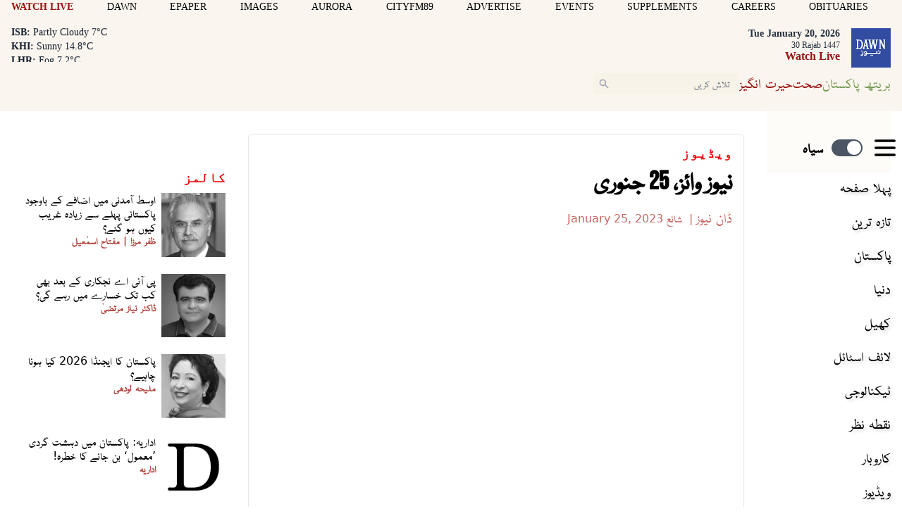

--- FILE ---
content_type: text/html; charset=UTF-8
request_url: https://www.dawnnews.tv/news/1196043
body_size: 29413
content:
<!DOCTYPE html>
<html lang="ur">

<head>
        
    <!-- meta -->
    <meta charset="utf-8">
    <meta name="viewport" content="width=device-width,minimum-scale=1,initial-scale=1">
    <!--[if IE]> <meta http-equiv="X-UA-Compatible" content="IE=edge" /> <![endif]-->
    <title>نیوز وائز، 25 جنوری - Videos - Dawn News Urdu</title> 
     <meta name='subject' content='Live latest  Urdu news from Pakistan in Sports, Life Style &amp; Business - Dawn News Urdu' /> 
     <meta name='description' content='دیکھیے پروگرام نیوز وائز ہر پیر سے جمعہ رات 7 بجکر 5 منٹ پر صرف ڈان نیوز پر۔' /> 
     <meta property='fb:app_id' content='1389302098047338' />  
     <meta property='og:locale' content='en_US' /> 
     <link rel='canonical' href='https://www.dawnnews.tv/news/1196043' /> 
     <link rel='alternate' type='application/rss+xml' title='نیوز وائز، 25 جنوری' href='https://www.dawnnews.tv/feeds/news/1196043' /> 
     <link rel='amphtml' href='https://www.dawnnews.tv/news/amp/1196043' />     
    <meta name='twitter:card' content='summary_large_image' /> 
    <meta name='twitter:site' content='@Dawn_News' /> 
    <meta name='twitter:url' content='https://www.dawnnews.tv/news/1196043' />  
    <meta name='twitter:title' content='نیوز وائز، 25 جنوری' /> 
    <meta name='twitter:description' content='دیکھیے پروگرام نیوز وائز ہر پیر سے جمعہ رات 7 بجکر 5 منٹ پر صرف ڈان نیوز پر۔' />
    
    <meta property='og:site_name' content='Dawn News Urdu' /> 
    <meta property='og:url' content='https://www.dawnnews.tv/news/1196043' /> 
    <meta property='og:type' content='article' /> 
    <meta property='og:title' content='نیوز وائز، 25 جنوری' /> 
    <meta property='og:description' content='دیکھیے پروگرام نیوز وائز ہر پیر سے جمعہ رات 7 بجکر 5 منٹ پر صرف ڈان نیوز پر۔' />
    
    
    <meta itemprop='title' content='نیوز وائز، 25 جنوری' /> 
    <meta itemprop='description' content='دیکھیے پروگرام نیوز وائز ہر پیر سے جمعہ رات 7 بجکر 5 منٹ پر صرف ڈان نیوز پر۔' />
    
    <meta name='description' content='دیکھیے پروگرام نیوز وائز ہر پیر سے جمعہ رات 7 بجکر 5 منٹ پر صرف ڈان نیوز پر۔' />
    
     <meta property='twitter:image' content='https://i.ytimg.com/vi/ISah3A77htU/hqdefault.jpg' />
     <meta property='og:image' content='https://i.ytimg.com/vi/ISah3A77htU/hqdefault.jpg' />
     <meta itemprop='image' content='https://i.ytimg.com/vi/ISah3A77htU/hqdefault.jpg' />
    
    <meta property='article:section' itemprop='articleSection' content='videos' /> 
    <meta property='article:publisher' content='https://www.dawnnews.tv' /> 
    <meta property='article:published_time' content='2023-01-25 21:56:13+05:00' /> 
    <meta property='article:modified_time' content='2023-01-25 21:56:13+05:00' /> 
    
    
    <meta property='article:author' content='https://www.dawnnews.tv/authors/1309/dawnnews-tv' /> 
    <meta name='author' content='DawnNews TV' /> 
    
    
    <!-- Google tag (gtag.js) -->
    <script async src="https://www.googletagmanager.com/gtag/js?id=G-3G76LRL04D"></script>
    <script>
        window.dataLayer = window.dataLayer || [];
        window.googletag = window.googletag || {cmd: []};
        function gtag(){dataLayer.push(arguments);}
        gtag('js', new Date());
        gtag('config', 'G-3G76LRL04D', {
           send_page_view: false
       });
    </script>
    <script data-infinite='true'>
        gtag('event', 'page_view', {
            "Category": "Videos","Subcategory": "News Wise","Categories": "Videos","Subcategory": "News Wise","content_group": "news-wise","Author": "DawnNews TV-1309","Authors": ["DawnNews TV-1309"],"Id": "news/1196043","PublishedDate": 1674665773,"UpdatedDate": 1674665773,"ArticleAge": 94208414,"ArticleAgeRanges": "10+ days","ArticleType": "Default",
            "non_interaction": true
        });
    </script>
    
<script type="application/ld+json">
    {"@context":"http://schema.org","@graph":[{"@type":"Organization","@id":"https://www.dawnnews.tv/#organization","logo":"https://www.dawnnews.tv/_img/logo.png","description":"دیکھیے پروگرام نیوز وائز ہر پیر سے جمعہ رات 7 بجکر 5 منٹ پر صرف ڈان نیوز پر۔","name":"Dawn News Urdu","url":"https://www.dawnnews.tv","sameAs":{"1":"https://twitter.com/dawn_news","3":"https://www.youtube.com/user/dawnnewspakistan"},"potentialAction":{"@type":"SearchAction","target":"https://www.dawnnews.tv/search?cx=d08a2769c6a4f4b4f&ie=UTF-8&q={search_term_string}","query-input":"required name=search_term_string"},"address":{"@type":"PostalAddress","addressLocality":"Karachi","addressRegion":"Sindh","addressCountry":"PK"}}]}
</script>
<script type="application/ld+json">
    {"@context": "http://schema.org", "@type": "BreadcrumbList","itemListElement": [{"@type":"ListItem","position":1,"item":{"@id":"https://www.dawnnews.tv/videos","name":"Videos"}},{"@type":"ListItem","position":2,"item":{"@id":"https://www.dawnnews.tv/videos/news-wise","name":"News Wise"}}]}
</script>    <script type="application/ld+json">
        {"@context":"http://schema.org","@type":"NewsArticle","url":"https://www.dawnnews.tv","publisher":{"@context":"http://schema.org","@type":"Organization","name":"Dawn News Urdu","url":"https://www.dawnnews.tv","sameAs":{"1":"https://twitter.com/dawn_news","3":"https://www.youtube.com/user/dawnnewspakistan"},"logo":{"@context":"http://schema.org","@type":"ImageObject","url":"https://www.dawnnews.tv/_img/logo.png"}},"copyrightYear":"2026","image":[],"mainEntityOfPage":"https://www.dawnnews.tv/news/1196043","headline":"نیوز وائز، 25 جنوری","description":"دیکھیے پروگرام نیوز وائز ہر پیر سے جمعہ رات 7 بجکر 5 منٹ پر صرف ڈان نیوز پر۔","datePublished":"2023-01-25T21:56:13+05:00","dateModified":"2023-01-25T21:56:13+05:00","author":[{"@context":"http://schema.org","@type":"Person","name":"DawnNews TV","url":"https://www.dawnnews.tv/authors/1309/dawnnews-tv"}]}
    </script>        <!-- - - - - start:counters - - - - -->
            <script type='text/javascript' data-infinite='true'>
                function runMyCounter() {
                    Counter.count([{"news":1196043},{"parent":"Videos"},{"child":"Videos.News Wise"},{"child":"Videos.News Wise"},{"author":1309},{"editor":0}]);
                }

                // Check the document's state
                if (document.readyState === "interactive" || document.readyState === "complete") {
                    // If already loaded, run it now
                    runMyCounter();
                } else {
                    // Otherwise, wait for the event
                    document.addEventListener("DOMContentLoaded", runMyCounter);
                }
            </script>
        <!-- - - - - end:counters - - - - -->    
    <style type='text/css'>
    /* CRITICALCSS */
    @charset "UTF-8";@font-face{font-family:Geeza Pro;src:local("Geeza Pro"),local("GeezaPro-Regular");unicode-range:U+06??,U+0750-077f,U+fb50-fdff,U+fe70-feff}@font-face{font-family:NafeesNaksh;font-style:normal;font-weight:400;unicode-range:U+06??,U+0750-077f,U+fb50-fdff,U+fe70-feff;src:url(https://cdn.jsdelivr.net/npm/urdu-web-fonts@1.0.3/Nafees-Web-Naskh/fonts/Nafees-Web-Naskh.woff) format("woff")}@font-face{font-family:"Geeza Pro";src:url(https://cf.dawn.com/geeza-pro.woff2) format("woff2"),url(https://cf.dawn.com/geeza-pro.ttf) format("truetype");font-weight:400;font-style:normal;font-display:optional}@font-face{font-family:"Geeza Pro";src:url(https://cf.dawn.com/geeza-pro-bold.woff2) format("woff2"),url(https://cf.dawn.com/geeza-pro-bold.ttf) format("truetype");font-weight:700;font-style:normal;font-display:optional}@font-face{font-family:'Bebas Neue';font-style:normal;font-weight:400;font-display:swap;src:url(https://fonts.gstatic.com/s/bebasneue/v15/JTUSjIg69CK48gW7PXooxW4.ttf) format('truetype')}@font-face{font-family:'Roboto Serif';font-style:normal;font-weight:300;font-stretch:normal;font-display:swap;src:url(https://fonts.gstatic.com/s/robotoserif/v16/R71RjywflP6FLr3gZx7K8UyuXDs9zVwDmXCb8lxYgmuii32UGoVldX70gfjL4-3sMM_kB_qXSEXTJQCFLH5-_bcElnQtp6c.ttf) format('truetype')}@font-face{font-family:'Roboto Serif';font-style:normal;font-weight:300;font-stretch:normal;font-display:swap;src:url(https://fonts.gstatic.com/s/robotoserif/v16/R71RjywflP6FLr3gZx7K8UyuXDs9zVwDmXCb8lxYgmuii32UGoVldX7kgfjL4-3sMM_kB_qXSEXTJQCFLH5-_bcElnQtp6c.ttf) format('truetype')}@font-face{font-family:'Roboto Serif';font-style:normal;font-weight:300;font-stretch:normal;font-display:swap;src:url(https://fonts.gstatic.com/s/robotoserif/v16/R71RjywflP6FLr3gZx7K8UyuXDs9zVwDmXCb8lxYgmuii32UGoVldX7UgfjL4-3sMM_kB_qXSEXTJQCFLH5-_bcElnQtp6c.ttf) format('truetype')}@font-face{font-family:'Roboto Serif';font-style:normal;font-weight:300;font-stretch:normal;font-display:swap;src:url(https://fonts.gstatic.com/s/robotoserif/v16/R71RjywflP6FLr3gZx7K8UyuXDs9zVwDmXCb8lxYgmuii32UGoVldX7EgfjL4-3sMM_kB_qXSEXTJQCFLH5-_bcElnQtp6c.ttf) format('truetype')}@font-face{font-family:'Roboto Serif';font-style:normal;font-weight:300;font-stretch:normal;font-display:swap;src:url(https://fonts.gstatic.com/s/robotoserif/v16/R71RjywflP6FLr3gZx7K8UyuXDs9zVwDmXCb8lxYgmuii32UGoVldX60gfjL4-3sMM_kB_qXSEXTJQCFLH5-_bcElnQtp6c.ttf) format('truetype')}@font-face{font-family:'Roboto Serif';font-style:normal;font-weight:300;font-stretch:normal;font-display:swap;src:url(https://fonts.gstatic.com/s/robotoserif/v16/R71RjywflP6FLr3gZx7K8UyuXDs9zVwDmXCb8lxYgmuii32UGoVldX6UgfjL4-3sMM_kB_qXSEXTJQCFLH5-_bcElnQtp6c.ttf) format('truetype')}@font-face{font-family:'Roboto Serif';font-style:normal;font-weight:300;font-stretch:normal;font-display:swap;src:url(https://fonts.gstatic.com/s/robotoserif/v16/R71RjywflP6FLr3gZx7K8UyuXDs9zVwDmXCb8lxYgmuii32UGoVldX50gfjL4-3sMM_kB_qXSEXTJQCFLH5-_bcElnQtp6c.ttf) format('truetype')}@font-face{font-family:'Roboto Serif';font-style:normal;font-weight:300;font-stretch:normal;font-display:swap;src:url(https://fonts.gstatic.com/s/robotoserif/v16/R71RjywflP6FLr3gZx7K8UyuXDs9zVwDmXCb8lxYgmuii32UGoVldX58gfjL4-3sMM_kB_qXSEXTJQCFLH5-_bcElnQtp6c.ttf) format('truetype')}@font-face{font-family:'Roboto Serif';font-style:normal;font-weight:300;font-stretch:normal;font-display:swap;src:url(https://fonts.gstatic.com/s/robotoserif/v16/R71RjywflP6FLr3gZx7K8UyuXDs9zVwDmXCb8lxYgmuii32UGoVldX5kgfjL4-3sMM_kB_qXSEXTJQCFLH5-_bcElnQtp6c.ttf) format('truetype')}@font-face{font-family:'Roboto Serif';font-style:normal;font-weight:300;font-stretch:normal;font-display:swap;src:url(https://fonts.gstatic.com/s/robotoserif/v16/R71RjywflP6FLr3gZx7K8UyuXDs9zVwDmXCb8lxYgmuii32UGoVldX5UgfjL4-3sMM_kB_qXSEXTJQCFLH5-_bcElnQtp6c.ttf) format('truetype')}@font-face{font-family:'Roboto Serif';font-style:normal;font-weight:300;font-stretch:normal;font-display:swap;src:url(https://fonts.gstatic.com/s/robotoserif/v16/R71RjywflP6FLr3gZx7K8UyuXDs9zVwDmXCb8lxYgmuii32UGoVldX40gfjL4-3sMM_kB_qXSEXTJQCFLH5-_bcElnQtp6c.ttf) format('truetype')}@font-face{font-family:'Roboto Serif';font-style:normal;font-weight:300;font-stretch:normal;font-display:swap;src:url(https://fonts.gstatic.com/s/robotoserif/v16/R71RjywflP6FLr3gZx7K8UyuXDs9zVwDmXCb8lxYgmuii32UGoVldX4UgfjL4-3sMM_kB_qXSEXTJQCFLH5-_bcElnQtp6c.ttf) format('truetype')}@font-face{font-family:'Roboto Serif';font-style:normal;font-weight:300;font-stretch:normal;font-display:swap;src:url(https://fonts.gstatic.com/s/robotoserif/v16/R71RjywflP6FLr3gZx7K8UyuXDs9zVwDmXCb8lxYgmuii32UGoVldX7kgvjL4-3sMM_kB_qXSEXTJQCFLH5-_bcElnQtp6c.ttf) format('truetype')}@font-face{font-family:'Roboto Serif';font-style:normal;font-weight:300;font-stretch:normal;font-display:swap;src:url(https://fonts.gstatic.com/s/robotoserif/v16/R71RjywflP6FLr3gZx7K8UyuXDs9zVwDmXCb8lxYgmuii32UGoVldX60gvjL4-3sMM_kB_qXSEXTJQCFLH5-_bcElnQtp6c.ttf) format('truetype')}@font-face{font-family:'Roboto Serif';font-style:normal;font-weight:300;font-stretch:normal;font-display:swap;src:url(https://fonts.gstatic.com/s/robotoserif/v16/R71RjywflP6FLr3gZx7K8UyuXDs9zVwDmXCb8lxYgmuii32UGoVldX6EgvjL4-3sMM_kB_qXSEXTJQCFLH5-_bcElnQtp6c.ttf) format('truetype')}@font-face{font-family:'Roboto Serif';font-style:normal;font-weight:300;font-stretch:normal;font-display:swap;src:url(https://fonts.gstatic.com/s/robotoserif/v16/R71RjywflP6FLr3gZx7K8UyuXDs9zVwDmXCb8lxYgmuii32UGoVldX5kgvjL4-3sMM_kB_qXSEXTJQCFLH5-_bcElnQtp6c.ttf) format('truetype')}@font-face{font-family:'Roboto Serif';font-style:normal;font-weight:300;font-stretch:normal;font-display:swap;src:url(https://fonts.gstatic.com/s/robotoserif/v16/R71RjywflP6FLr3gZx7K8UyuXDs9zVwDmXCb8lxYgmuii32UGoVldX40gvjL4-3sMM_kB_qXSEXTJQCFLH5-_bcElnQtp6c.ttf) format('truetype')}@font-face{font-family:'Roboto Serif';font-style:normal;font-weight:300;font-stretch:normal;font-display:swap;src:url(https://fonts.gstatic.com/s/robotoserif/v16/R71RjywflP6FLr3gZx7K8UyuXDs9zVwDmXCb8lxYgmuii32UGoVldX4EgvjL4-3sMM_kB_qXSEXTJQCFLH5-_bcElnQtp6c.ttf) format('truetype')}@font-face{font-family:'Roboto Serif';font-style:normal;font-weight:300;font-stretch:normal;font-display:swap;src:url(https://fonts.gstatic.com/s/robotoserif/v16/R71RjywflP6FLr3gZx7K8UyuXDs9zVwDmXCb8lxYgmuii32UGoVldX7kg_jL4-3sMM_kB_qXSEXTJQCFLH5-_bcElnQtp6c.ttf) format('truetype')}.my-2{margin-top:.5rem;margin-bottom:.5rem}.border-b{border-bottom-width:1px}.border-white{border-color:var(--white,#fff)}@font-face{font-family:"Geeza Pro";src:url("https://cf.dawn.com/geeza-pro.woff2") format("woff2"),url("https://cf.dawn.com/geeza-pro.ttf") format("truetype");font-weight:400;font-style:normal;font-display:optional}@font-face{font-family:"Geeza Pro";src:url("https://cf.dawn.com/geeza-pro-bold.woff2") format("woff2"),url("https://cf.dawn.com/geeza-pro-bold.ttf") format("truetype");font-weight:700;font-style:normal;font-display:optional}@media (min-width:767px){&.media--right{padding-left:0;margin-left:.5rem}&.media--left{padding-right:0;margin-right:.5rem}}.-mx-4{margin-left:-1rem;margin-right:-1rem}.inline{display:inline}.border-blue-600{border-color:var(--blue-600,#1038b7)}.bg-blue-600{background-color:var(--blue-600,#1038b7)}.px-10{padding-left:2.5rem;padding-right:2.5rem}.py-0{padding-top:0;padding-bottom:0}.py-3{padding-top:.75rem;padding-bottom:.75rem}.pl-1{padding-left:.25rem}.pr-1{padding-right:.25rem}.text-5\.5{font-size:1.375rem}.leading-8{line-height:2rem}.text-green-500{color:var(--green-500,#88ab68)}.outline-none{outline:transparent solid 2px;outline-offset:2px}.single .story__content{font-family:NafeesNaksh,"Roboto Serif",serif}.story__content>p:first-of-type{font-weight:700}.story__content p{margin:0 auto 1.5rem;font-weight:400}@media (min-width:720px){.sm\:col-span-8{grid-column:span 8/span 8}.sm\:mx-0{margin-left:0;margin-right:0}.sm\:ml-3{margin-left:.75rem}.sm\:ml-4{margin-left:1rem}.sm\:mt-3{margin-top:.75rem}.sm\:mt-4{margin-top:1rem}.sm\:block{display:block}.sm\:flex{display:flex}.sm\:hidden{display:none}.sm\:w-auto{width:auto}.sm\:w-full{width:100%}.sm\:max-w-xs{max-width:20rem}.sm\:grid-cols-1{grid-template-columns:repeat(1,minmax(0,1fr))}.sm\:grid-cols-3{grid-template-columns:repeat(3,minmax(0,1fr))}.sm\:flex-row{flex-direction:row}.sm\:flex-row-reverse{flex-direction:row-reverse}.sm\:items-start{align-items:flex-start}.sm\:justify-start{justify-content:flex-start}.sm\:gap-10{gap:2.5rem}.sm\:gap-8{gap:2rem}.sm\:rounded-md{border-radius:.375rem}.sm\:py-4{padding-top:1rem;padding-bottom:1rem}.sm\:pt-5{padding-top:1.25rem}.sm\:text-sm{font-size:var(--font-sm,.875rem);line-height:var(--font-sm-lineheight,1.25rem)}}.-mt-2{margin-top:-.5rem}.pt-1{padding-top:.25rem}.text-base{line-height:var(--font-base-lineheight,1.5rem)}.text-base{font-size:var(--font-base,1rem)}.tabs .active{background-color:#f8f3e8}.media__item img{position:absolute;top:0;right:0;bottom:0;left:0;margin:auto;max-height:100%;max-width:100%}@media (min-width:720px){.sm\:ml-3{margin-left:.75rem}.sm\:ml-4{margin-left:1rem}.sm\:mt-3{margin-top:.75rem}.sm\:mt-4{margin-top:1rem}.sm\:block{display:block}.sm\:flex{display:flex}.sm\:hidden{display:none}.sm\:w-auto{width:auto}.sm\:w-full{width:100%}.sm\:max-w-xs{max-width:20rem}.sm\:grid-cols-3{grid-template-columns:repeat(3,minmax(0,1fr))}.sm\:flex-row{flex-direction:row}.sm\:flex-row-reverse{flex-direction:row-reverse}.sm\:items-start{align-items:flex-start}.sm\:justify-start{justify-content:flex-start}.sm\:gap-8{gap:2rem}.sm\:py-4{padding-top:1rem;padding-bottom:1rem}.sm\:pt-5{padding-top:1.25rem}.sm\:text-sm{font-size:var(--font-sm,.875rem);line-height:var(--font-sm-lineheight,1.25rem)}}@media (min-width:960px){.md\:hidden{display:none}.md\:w-auto{width:auto}.md\:min-w-182{min-width:45rem}.md\:px-4{padding-left:1rem;padding-right:1rem}}@media (min-width:1280px){.lg\:px-4{padding-left:1rem;padding-right:1rem}}*,:after,:before{--tw-border-spacing-x:0;--tw-border-spacing-y:0;--tw-translate-x:0;--tw-translate-y:0;--tw-rotate:0;--tw-skew-x:0;--tw-skew-y:0;--tw-scale-x:1;--tw-scale-y:1;--tw-pan-x: ;--tw-pan-y: ;--tw-pinch-zoom: ;--tw-scroll-snap-strictness:proximity;--tw-gradient-from-position: ;--tw-gradient-via-position: ;--tw-gradient-to-position: ;--tw-ordinal: ;--tw-slashed-zero: ;--tw-numeric-figure: ;--tw-numeric-spacing: ;--tw-numeric-fraction: ;--tw-ring-inset: ;--tw-ring-offset-width:0px;--tw-ring-offset-color:#fff;--tw-ring-color:rgba(147,197,253,0.5);--tw-ring-offset-shadow:0 0 transparent;--tw-ring-shadow:0 0 transparent;--tw-shadow:0 0 transparent;--tw-shadow-colored:0 0 transparent;--tw-blur: ;--tw-brightness: ;--tw-contrast: ;--tw-grayscale: ;--tw-hue-rotate: ;--tw-invert: ;--tw-saturate: ;--tw-sepia: ;--tw-drop-shadow: ;--tw-backdrop-blur: ;--tw-backdrop-brightness: ;--tw-backdrop-contrast: ;--tw-backdrop-grayscale: ;--tw-backdrop-hue-rotate: ;--tw-backdrop-invert: ;--tw-backdrop-opacity: ;--tw-backdrop-saturate: ;--tw-backdrop-sepia: ;--tw-contain-size: ;--tw-contain-layout: ;--tw-contain-paint: ;--tw-contain-style: }::-webkit-backdrop{--tw-border-spacing-x:0;--tw-border-spacing-y:0;--tw-translate-x:0;--tw-translate-y:0;--tw-rotate:0;--tw-skew-x:0;--tw-skew-y:0;--tw-scale-x:1;--tw-scale-y:1;--tw-pan-x: ;--tw-pan-y: ;--tw-pinch-zoom: ;--tw-scroll-snap-strictness:proximity;--tw-gradient-from-position: ;--tw-gradient-via-position: ;--tw-gradient-to-position: ;--tw-ordinal: ;--tw-slashed-zero: ;--tw-numeric-figure: ;--tw-numeric-spacing: ;--tw-numeric-fraction: ;--tw-ring-inset: ;--tw-ring-offset-width:0px;--tw-ring-offset-color:#fff;--tw-ring-color:rgba(147,197,253,0.5);--tw-ring-offset-shadow:0 0 transparent;--tw-ring-shadow:0 0 transparent;--tw-shadow:0 0 transparent;--tw-shadow-colored:0 0 transparent;--tw-blur: ;--tw-brightness: ;--tw-contrast: ;--tw-grayscale: ;--tw-hue-rotate: ;--tw-invert: ;--tw-saturate: ;--tw-sepia: ;--tw-drop-shadow: ;--tw-backdrop-blur: ;--tw-backdrop-brightness: ;--tw-backdrop-contrast: ;--tw-backdrop-grayscale: ;--tw-backdrop-hue-rotate: ;--tw-backdrop-invert: ;--tw-backdrop-opacity: ;--tw-backdrop-saturate: ;--tw-backdrop-sepia: ;--tw-contain-size: ;--tw-contain-layout: ;--tw-contain-paint: ;--tw-contain-style: }::backdrop{--tw-border-spacing-x:0;--tw-border-spacing-y:0;--tw-translate-x:0;--tw-translate-y:0;--tw-rotate:0;--tw-skew-x:0;--tw-skew-y:0;--tw-scale-x:1;--tw-scale-y:1;--tw-pan-x: ;--tw-pan-y: ;--tw-pinch-zoom: ;--tw-scroll-snap-strictness:proximity;--tw-gradient-from-position: ;--tw-gradient-via-position: ;--tw-gradient-to-position: ;--tw-ordinal: ;--tw-slashed-zero: ;--tw-numeric-figure: ;--tw-numeric-spacing: ;--tw-numeric-fraction: ;--tw-ring-inset: ;--tw-ring-offset-width:0px;--tw-ring-offset-color:#fff;--tw-ring-color:rgba(147,197,253,0.5);--tw-ring-offset-shadow:0 0 transparent;--tw-ring-shadow:0 0 transparent;--tw-shadow:0 0 transparent;--tw-shadow-colored:0 0 transparent;--tw-blur: ;--tw-brightness: ;--tw-contrast: ;--tw-grayscale: ;--tw-hue-rotate: ;--tw-invert: ;--tw-saturate: ;--tw-sepia: ;--tw-drop-shadow: ;--tw-backdrop-blur: ;--tw-backdrop-brightness: ;--tw-backdrop-contrast: ;--tw-backdrop-grayscale: ;--tw-backdrop-hue-rotate: ;--tw-backdrop-invert: ;--tw-backdrop-opacity: ;--tw-backdrop-saturate: ;--tw-backdrop-sepia: ;--tw-contain-size: ;--tw-contain-layout: ;--tw-contain-paint: ;--tw-contain-style: }*,:after,:before{box-sizing:border-box;border:0 solid var(--gray-200,#e5e7eb)}:after,:before{--tw-content:""}:host,html{line-height:1.5;-webkit-text-size-adjust:100%;-moz-tab-size:4;-o-tab-size:4;tab-size:4;font-family:NafeesNaksh,ui-sans-serif,system-ui,sans-serif,Apple Color Emoji,Segoe UI Emoji,Segoe UI Symbol,Noto Color Emoji;font-feature-settings:normal;font-variation-settings:normal}body{margin:0;line-height:inherit}h1,h2,h3{font-size:inherit;font-weight:inherit}a{color:inherit;text-decoration:inherit}b{font-weight:bolder}button,input{font-family:inherit;font-feature-settings:inherit;font-variation-settings:inherit;font-size:100%;font-weight:inherit;line-height:inherit;letter-spacing:inherit;color:inherit;margin:0;padding:0}button{text-transform:none}button{-webkit-appearance:button;background-color:transparent;background-image:none}:-moz-focusring{outline:auto}:-moz-ui-invalid{box-shadow:none}::-webkit-inner-spin-button,::-webkit-outer-spin-button{height:auto}::-webkit-search-decoration{-webkit-appearance:none}::-webkit-file-upload-button{-webkit-appearance:button;font:inherit}figure,h1,h2,h3,p{margin:0}ul{list-style:none;margin:0;padding:0}input::-moz-placeholder{opacity:1;color:var(--gray-400,#9fa6b2)}input:-ms-input-placeholder{opacity:1;color:var(--gray-400,#9fa6b2)}img,svg{display:block;vertical-align:middle}img{max-width:100%;height:auto}[type=text]{-webkit-appearance:none;-moz-appearance:none;appearance:none;background-color:#fff;border-color:var(--gray-500,#6b7280);border-width:1px;border-radius:0;padding:.5rem .75rem;font-size:1rem;line-height:1.5rem;--tw-shadow:0 0 transparent}input::-moz-placeholder{color:var(--gray-500,#6b7280);opacity:1}input:-ms-input-placeholder{color:var(--gray-500,#6b7280);opacity:1}::-webkit-datetime-edit-fields-wrapper{padding:0}::-webkit-date-and-time-value{min-height:1.5em;text-align:inherit}::-webkit-datetime-edit{display:inline-flex}::-webkit-datetime-edit,::-webkit-datetime-edit-day-field,::-webkit-datetime-edit-hour-field,::-webkit-datetime-edit-meridiem-field,::-webkit-datetime-edit-millisecond-field,::-webkit-datetime-edit-minute-field,::-webkit-datetime-edit-month-field,::-webkit-datetime-edit-second-field,::-webkit-datetime-edit-year-field{padding-top:0;padding-bottom:0}.scrollbar-hide::-webkit-scrollbar{display:none}.scrollbar-hide{-ms-overflow-style:none;scrollbar-width:none}figure.media{position:relative;clear:both;max-width:100%;overflow:hidden}.media__item{position:relative;display:block;text-align:center;padding:0 0 60%}.media__item iframe,.media__item img{position:absolute;top:0;right:0;bottom:0;left:0;margin:auto;max-height:100%;max-width:100%}.media__item iframe{border-style:none}.media__item__overlay{position:absolute;background-color:transparent;top:10%;left:5%;z-index:9999999;width:90%;height:70%}@media (max-width:720px){.media__item__overlay{display:hidden}}.media__item--relative iframe{position:relative;max-height:none}.media__item--twitter iframe{max-height:none}.media__item--twitter .twitter-tweet-rendered{margin-left:auto;margin-right:auto}.media__item--vimeo{padding-bottom:56.5%}.media__item--soundcloud{padding-bottom:24%}.media__item--youtube{padding-bottom:56.25%}.media__item--issuu iframe{height:625px}.media__item--scribe iframe{width:1px;min-width:100%}.media__item--vignette>:after{opacity:.35}.media__item--vignette-light>:after,.media__item--vignette>:after{position:absolute;top:0;left:0;height:100%;width:100%;background-color:var(--black,#000);content:""}.media__item--vignette-light>:after{opacity:.1}.media__item--transparent{background-color:transparent}.media__item--40{padding-bottom:40%}.media__item--50{padding-bottom:50%}.media__item--60{padding-bottom:60%}.media__item--80{padding-bottom:80%}.media__item--100{padding-bottom:100%}.media__item--120{padding-bottom:120%}.media__item--140{padding-bottom:140%}.media__title{display:block;font-weight:700;text-align:initial}.media__caption{margin-bottom:0;overflow:hidden;vertical-align:top;line-height:1.5rem;padding:.45em}.media__caption em,.media__caption strong{display:contents}.media__caption--black{background-color:var(--black,#000);color:var(--white,#fff);opacity:.85}.media__caption--white{background-color:var(--white,#fff);color:var(--black,#000)}.media__caption--overlay{position:absolute;bottom:0;left:0;width:100%;overflow-y:auto;overflow-x:hidden;max-height:35%;opacity:.85}.media__caption--reveal{opacity:0;-webkit-backface-visibility:hidden;backface-visibility:hidden}.media__icon-video:after{position:absolute;top:50%;left:50%;margin-top:-20px;margin-left:-20px;content:url("[data-uri]")}.media--left{float:left;clear:left;margin-right:0}.media--right{float:right;clear:right;margin-left:0}@media (min-width:720px){.media--left{padding-right:.5rem}.media--right{padding-left:.5rem}}.media--left .media__item--scribe{margin-right:.25rem}.media--right .media__item--scribe{margin-left:.25rem}.media--center{clear:both;margin-right:auto;margin-left:auto}.media__caption--overlay:hover{opacity:.5}.media--focus{height:auto;overflow:hidden}.media--focus .media__item{direction:ltr}.media--focus img{max-width:none;max-height:none;margin:auto;left:50%;width:auto;height:100%;transform:translateX(-50%)}.media--uneven .media__item:not(.media__item--youtube):not(.media__item--vimeo):not(.media__item--soundcloud):not(.media__item--scribe){padding:0}.media--uneven img{position:relative;width:auto;max-width:100%}.media--stretch img{width:100%}.media--fill img{height:100%;width:100%}.media--expand-25{width:125%;height:125%;margin-left:-12.5%}.media--expand-25 img{width:100%}.media--lastrow,.media--lastrow img{margin-bottom:0}.media:hover .media__caption--reveal{opacity:1}.media__item--zoomable:before{position:absolute;z-index:10;display:block;background-color:var(--white,#fff);opacity:.7;bottom:5px;left:10px;padding:3px;content:url("[data-uri]");border-radius:5px}@media (max-width:720px){.media--expand-25{margin-left:0;height:100%;width:100%}}img:-moz-loading{visibility:hidden}.slideshow{position:relative;overflow:hidden;white-space:nowrap}.slideshow__slide--horizontal{position:relative;display:inline-flex;justify-content:center;align-items:center;white-space:normal;vertical-align:top}.sr-only{position:absolute;width:1px;height:1px;padding:0;margin:-1px;overflow:hidden;clip:rect(0,0,0,0);white-space:nowrap;border-width:0}.fixed{position:fixed}.absolute{position:absolute}.relative{position:relative}.sticky{position:-webkit-sticky;position:sticky}.inset-y-0{top:0;bottom:0}.bottom-0{bottom:0}.left-0{left:0}.top-0{top:0}.z-10{z-index:10}.z-50{z-index:50}.order-first{order:-9999}.col-span-4{grid-column:span 4/span 4}.col-span-7{grid-column:span 7/span 7}.-mx-2{margin-left:-.5rem;margin-right:-.5rem}.mx-auto{margin-left:auto;margin-right:auto}.my-6{margin-top:1.5rem;margin-bottom:1.5rem}.-mr-2{margin-right:-.5rem}.-mr-3{margin-right:-.75rem}.-mt-1{margin-top:-.25rem}.mb-0{margin-bottom:0}.mb-1{margin-bottom:.25rem}.mb-2{margin-bottom:.5rem}.mb-3\.5{margin-bottom:.875rem}.mb-4{margin-bottom:1rem}.mb-5{margin-bottom:1.25rem}.mb-6{margin-bottom:1.5rem}.ml-1{margin-left:.25rem}.ml-2{margin-left:.5rem}.mr-3{margin-right:.75rem}.mt-1{margin-top:.25rem}.mt-10{margin-top:2.5rem}.mt-2{margin-top:.5rem}.mt-3{margin-top:.75rem}.mt-4{margin-top:1rem}.block{display:block}.inline-block{display:inline-block}.flex{display:flex}.inline-flex{display:inline-flex}.flow-root{display:flow-root}.grid{display:grid}.hidden{display:none}.h-10{height:2.5rem}.h-12{height:3rem}.h-16{height:4rem}.h-4{height:1rem}.h-5{height:1.25rem}.h-6{height:1.5rem}.h-8{height:2rem}.h-screen{height:100vh}.max-h-screen{max-height:100vh}.w-10{width:2.5rem}.w-11{width:2.75rem}.w-14{width:3.5rem}.w-16{width:4rem}.w-20{width:5rem}.w-30{width:7.5rem}.w-4{width:1rem}.w-5{width:1.25rem}.w-52{width:13rem}.w-6{width:1.5rem}.w-8{width:2rem}.w-80{width:20rem}.w-auto{width:auto}.w-full{width:100%}.min-w-52{min-width:13rem}.max-w-7xl{max-width:80rem}.max-w-full{max-width:100%}.max-w-none{max-width:none}.flex-1{flex:1 1 0%}.flex-auto{flex:1 1 auto}.flex-shrink-0{flex-shrink:0}.-translate-x-2{transform:translate(var(--tw-translate-x),var(--tw-translate-y)) rotate(var(--tw-rotate)) skewX(var(--tw-skew-x)) skewY(var(--tw-skew-y)) scaleX(var(--tw-scale-x)) scaleY(var(--tw-scale-y))}.-translate-x-2{--tw-translate-x:-0.5rem}.-translate-x-5{transform:translate(var(--tw-translate-x),var(--tw-translate-y)) rotate(var(--tw-rotate)) skewX(var(--tw-skew-x)) skewY(var(--tw-skew-y)) scaleX(var(--tw-scale-x)) scaleY(var(--tw-scale-y))}.-translate-x-5{--tw-translate-x:-1.25rem}.translate-x-0{transform:translate(var(--tw-translate-x),var(--tw-translate-y)) rotate(var(--tw-rotate)) skewX(var(--tw-skew-x)) skewY(var(--tw-skew-y)) scaleX(var(--tw-scale-x)) scaleY(var(--tw-scale-y))}.translate-x-0{--tw-translate-x:0px}.transform{transform:translate(var(--tw-translate-x),var(--tw-translate-y)) rotate(var(--tw-rotate)) skewX(var(--tw-skew-x)) skewY(var(--tw-skew-y)) scaleX(var(--tw-scale-x)) scaleY(var(--tw-scale-y))}.grid-flow-row{grid-auto-flow:row}.grid-flow-col{grid-auto-flow:column}.grid-cols-1{grid-template-columns:repeat(1,minmax(0,1fr))}.grid-cols-12{grid-template-columns:repeat(12,minmax(0,1fr))}.grid-cols-2{grid-template-columns:repeat(2,minmax(0,1fr))}.grid-cols-3{grid-template-columns:repeat(3,minmax(0,1fr))}.flex-row{flex-direction:row}.flex-row-reverse{flex-direction:row-reverse}.flex-col{flex-direction:column}.content-center{align-content:center}.items-start{align-items:flex-start}.items-end{align-items:flex-end}.items-center{align-items:center}.justify-start{justify-content:flex-start}.justify-center{justify-content:center}.justify-evenly{justify-content:space-evenly}.gap-2{gap:.5rem}.gap-4{gap:1rem}.gap-6{gap:1.5rem}.gap-x-4{-moz-column-gap:1rem;column-gap:1rem}.gap-x-8{-moz-column-gap:2rem;column-gap:2rem}.self-auto{align-self:auto}.self-start{align-self:flex-start}.self-center{align-self:center}.overflow-auto{overflow:auto}.overflow-hidden{overflow:hidden}.overflow-scroll{overflow:scroll}.overflow-y-auto{overflow-y:auto}.whitespace-nowrap{white-space:nowrap}.rounded-full{border-radius:9999px}.rounded-md{border-radius:.375rem}.border{border-width:1px}.border-2{border-width:2px}.border-beige-200{border-color:var(--beige-200,#f3f1ed)}.border-gray-200{border-color:var(--gray-200,#e5e7eb)}.border-gray-900{border-color:var(--gray-900,#161e2e)}.border-transparent{border-color:transparent}.bg-beige-100{background-color:var(--beige-100,#fefbf8)}.bg-beige-300{background-color:var(--beige-300,#f8f3e8)}.bg-beige-50{background-color:var(--beige-50,#fffefa)}.bg-beige-800{background-color:var(--beige-800,#999583)}.bg-gray-600{background-color:var(--gray-600,#4b5563)}.bg-navy-600{background-color:var(--navy-600,#26344f)}.bg-red-700{background-color:var(--red-700,#641414)}.bg-transparent{background-color:transparent}.bg-white{background-color:var(--white,#fff)}.p-2{padding:.5rem}.p-4{padding:1rem}.px-0{padding-left:0;padding-right:0}.px-2{padding-left:.5rem;padding-right:.5rem}.px-4{padding-left:1rem;padding-right:1rem}.px-8{padding-left:2rem;padding-right:2rem}.py-1{padding-top:.25rem;padding-bottom:.25rem}.py-2{padding-top:.5rem;padding-bottom:.5rem}.pb-0{padding-bottom:0}.pb-2{padding-bottom:.5rem}.pb-20{padding-bottom:5rem}.pb-3{padding-bottom:.75rem}.pb-48{padding-bottom:12rem}.pl-2{padding-left:.5rem}.pl-6{padding-left:1.5rem}.pl-8{padding-left:2rem}.pr-4{padding-right:1rem}.pt-2{padding-top:.5rem}.pt-3{padding-top:.75rem}.pt-4{padding-top:1rem}.text-left{text-align:left}.text-center{text-align:center}.align-middle{vertical-align:middle}.font-arial{font-family:Arial}.font-geeza{font-family:Geeza Pro,Georgia,serif}.font-sans{font-family:NafeesNaksh,ui-sans-serif,system-ui,sans-serif,Apple Color Emoji,Segoe UI Emoji,Segoe UI Symbol,Noto Color Emoji}.text-3\.5{font-size:.875rem}.text-4{font-size:1rem}.text-4\.5{font-size:1.125rem}.text-4xl{font-size:var(--font-4xl,2.25rem);line-height:var(--font-4xl-lineheight,2.5rem)}.text-5{font-size:1.25rem}.text-6{font-size:1.5rem}.text-7{font-size:1.75rem}.text-lg{line-height:var(--font-lg-lineheight,1.75rem)}.text-lg{font-size:var(--font-lg,1.125rem)}.text-sm{line-height:var(--font-sm-lineheight,1.25rem)}.text-sm{font-size:var(--font-sm,.875rem)}.text-xl{font-size:var(--font-xl,1.25rem);line-height:var(--font-xl-lineheight,1.75rem)}.text-xs{font-size:var(--font-xs,.75rem);line-height:var(--font-xs-lineheight,1rem)}.font-bold{font-weight:700}.font-medium{font-weight:500}.font-normal{font-weight:400}.font-semibold{font-weight:600}.uppercase{text-transform:uppercase}.leading-4{line-height:1rem}.leading-5{line-height:1.25rem}.leading-6{line-height:1.5rem}.leading-7{line-height:1.75rem}.leading-none{line-height:1}.leading-tight{line-height:1.25}.text-black{color:var(--black,#000)}.text-gray-400{color:var(--gray-400,#9fa6b2)}.text-gray-500{color:var(--gray-500,#6b7280)}.text-gray-800{color:var(--gray-800,#252f3f)}.text-gray-900{color:var(--gray-900,#161e2e)}.text-navy-800{color:var(--navy-800,#1a2744)}.text-red-100{color:var(--red-100,#c76660)}.text-red-200{color:var(--red-200,#b44b45)}.text-red-300{color:var(--red-300,rgba(213,53,45,var(--tw-text-opacity,1)))}.text-red-500{color:var(--red-500,#9a1313)}.text-white{color:var(--white,#fff)}.antialiased{-webkit-font-smoothing:antialiased;-moz-osx-font-smoothing:grayscale}.placeholder-gray-500::-moz-placeholder{color:var(--gray-500,#6b7280)}.placeholder-gray-500:-ms-input-placeholder{color:var(--gray-500,#6b7280)}.shadow-sm{box-shadow:var(--tw-ring-offset-shadow,0 0 transparent),var(--tw-ring-shadow,0 0 transparent),var(--tw-shadow)}.shadow-sm{--tw-shadow:0 1px 2px 0 rgba(0,0,0,0.05);--tw-shadow-colored:0 1px 2px 0 var(--tw-shadow-color)}.ring-0{--tw-ring-offset-shadow:var(--tw-ring-inset) 0 0 0 var(--tw-ring-offset-width) var(--tw-ring-offset-color);--tw-ring-shadow:var(--tw-ring-inset) 0 0 0 calc(var(--tw-ring-offset-width)) var(--tw-ring-color)}.ring-0{box-shadow:var(--tw-ring-offset-shadow),var(--tw-ring-shadow),var(--tw-shadow,0 0 transparent)}.filter{filter:var(--tw-blur) var(--tw-brightness) var(--tw-contrast) var(--tw-grayscale) var(--tw-hue-rotate) var(--tw-invert) var(--tw-saturate) var(--tw-sepia) var(--tw-drop-shadow)}@media (min-width:720px){.sm\:col-span-8{grid-column:span 8/span 8}.sm\:mx-0{margin-left:0;margin-right:0}.sm\:ml-3{margin-left:.75rem}.sm\:ml-4{margin-left:1rem}.sm\:mt-3{margin-top:.75rem}.sm\:mt-4{margin-top:1rem}.sm\:block{display:block}.sm\:flex{display:flex}.sm\:hidden{display:none}.sm\:w-auto{width:auto}.sm\:w-full{width:100%}.sm\:max-w-xs{max-width:20rem}.sm\:grid-cols-1{grid-template-columns:repeat(1,minmax(0,1fr))}.sm\:grid-cols-3{grid-template-columns:repeat(3,minmax(0,1fr))}.sm\:flex-row{flex-direction:row}.sm\:flex-row-reverse{flex-direction:row-reverse}.sm\:items-start{align-items:flex-start}.sm\:justify-start{justify-content:flex-start}.sm\:gap-8{gap:2rem}.sm\:rounded-md{border-radius:.375rem}.sm\:py-4{padding-top:1rem;padding-bottom:1rem}.sm\:pt-5{padding-top:1.25rem}.sm\:text-sm{font-size:var(--font-sm,.875rem);line-height:var(--font-sm-lineheight,1.25rem)}}@media (min-width:960px){.md\:grid{display:grid}.md\:hidden{display:none}.md\:w-auto{width:auto}.md\:w-full{width:100%}.md\:min-w-182{min-width:45rem}.md\:max-w-3xl{max-width:48rem}.md\:px-4{padding-left:1rem;padding-right:1rem}}@media (min-width:1280px){.lg\:flex{display:flex}.lg\:w-full{width:100%}.lg\:px-4{padding-left:1rem;padding-right:1rem}.lg\:pl-4{padding-left:1rem}}a[href*="trends/climate-change"]{color:#789b58}:root{--red-300:#f00000;--beige-50:#fefcf9;--beige-100:#faf6ef;--blue-600:#384b9c}.single .story__title{font-family:NafeesNaksh,"Bebas Neue",serif}.menu a{text-shadow:3px 3px 4px #ddd}.tickerv{height:50px;overflow:scroll}.tickerv ul{height:100%;animation:8s linear infinite marquee}.tickerv li{display:block}@keyframes marquee{0%{transform:translateY(0)}100%{transform:translateY(-100%)}}.article .media .media__caption{line-height:1.1;padding:.25rem;font-size:15px}.divider:after{content:"|";margin:0 5px;color:var(--red-100,#c76660)}figure.media{margin-bottom:0}
    </style>
    <link as='style' rel='preload'  href='https://www.dawnnews.tv/_css/newskit.20260114111006.css' media='all' onload="this.onload=null;this.rel='stylesheet'">
    <noscript><link rel='stylesheet'  href='https://www.dawnnews.tv/_css/newskit.20260114111006.css' media='all'></noscript>

    <link as='style' rel='preload'  href='https://www.dawnnews.tv/_css/shame.20251210114130.css?id=38134936' media='all' onload="this.onload=null;this.rel='stylesheet'">
    <noscript><link rel='stylesheet'  href='https://www.dawnnews.tv/_css/shame.20251210114130.css?id=38134936' media='all'></noscript>

    <link as='style' rel='preload'  href='https://www.dawnnews.tv/_css/print.20251003091814.css' media='print' onload="this.onload=null;this.rel='stylesheet'">
    <noscript><link rel='stylesheet'  href='https://www.dawnnews.tv/_css/print.20251003091814.css' media='print'></noscript>

    <link as='style' rel='preload'  href='https://fonts.googleapis.com/css2?family=Bebas+Neue&amp;family=Roboto+Serif:opsz,wght@8..144,300&amp;display=swap' media='all' onload="this.onload=null;this.rel='stylesheet'">
    <noscript><link rel='stylesheet'  href='https://fonts.googleapis.com/css2?family=Bebas+Neue&amp;family=Roboto+Serif:opsz,wght@8..144,300&amp;display=swap' media='all'></noscript>

    <script  src='https://cdnjs.cloudflare.com/ajax/libs/jquery/3.6.0/jquery.min.js' defer='true'></script>
    <script  src='https://cdnjs.cloudflare.com/ajax/libs/lazysizes/5.3.2/lazysizes.min.js' defer='true'></script>
    <script  src='https://www.dawnnews.tv/_js/all.20260113191223.js?id=75de0f1f' defer='true'></script>
    
    <link rel='dns-prefetch  preconnect' href='//i.dawn.com'>
    <link rel='dns-prefetch  preconnect' href='//fonts.gstatic.com' crossorigin>
    <link rel='dns-prefetch  preconnect' href='//fonts.googleapis.com'>
    <link rel='dns-prefetch  preconnect' href='//cdnjs.cloudflare.com'>
    <link rel='dns-prefetch  preconnect' href='//cdnjs.cloudflare.com'>        
    <!-- adverts:header start -->
    <link rel="preconnect" href="https://securepubads.g.doubleclick.net" crossorigin>
    <link rel="preconnect" href="https://tpc.googlesyndication.com" crossorigin>
    <script async src="https://securepubads.g.doubleclick.net/tag/js/gpt.js"></script>
    <script>
    window.googletag = window.googletag || {cmd: []};
    window.__debugAds = window.location && window.location.search && window.location.search.includes('googfc');
    window.isElemVisible = (div) => {
        // https://stackoverflow.com/a/33456469/50475
        return div && (!!(div.offsetWidth || div.offsetHeight || div.getClientRects().length));
    }

    // Relocate Ads
    window.addEventListener('DOMContentLoaded',function () {
        document.querySelectorAll('[data-selector]').forEach(ad => {
            if (target = document.querySelector(ad.getAttribute('data-selector'))) {
                if (ad.closest('.ad-sticky-slide')) {
                    ad = ad.closest('.ad-sticky-slide');
                }
                target.insertAdjacentElement('afterend', ad);
            }
        });
    });

    // Relocate Ad if viewport width is less than 720px
    window.addEventListener('DOMContentLoaded',function () {
        if (window.matchMedia('(max-width: 720px)').matches) {
            document.querySelectorAll('[data-selector-mobile]').forEach(ad => {
                if (target = document.querySelector(ad.getAttribute('data-selector-mobile'))) {
                    target.insertAdjacentElement('afterend', ad);
                }
            });
        }
    });

    googletag.cmd.push(function() {
                
        googletag.defineSlot('/1029551/Dawnnews-Responsive-Middle-Leaderboard', [[970,90],[970,250],[1,1],[300,50],[320,100],[300,250],[320,480],[728,90]], 'div-gpt-ad-1693559881661-0')
            .defineSizeMapping([[[970,0],[[970,90],[970,250],[1,1],[300,50],[320,100],[300,250],[320,480],[728,90]]],[[728,0],[[1,1],[300,50],[320,100],[300,250],[320,480],[728,90]]],[[0,0],[[1,1],[300,50],[320,100],[300,250],[320,480]]]])
            .addService(googletag.pubads());        
        googletag.defineSlot('/1029551/Dawnnews-Responsive-Header-Leaderboard', [[970,250],[728,90],[300,50],[320,100],[300,250],[970,90],[1,1]], 'div-gpt-ad-1760092057157-0')
            .defineSizeMapping([[[970,0],[[970,250],[728,90],[300,50],[320,100],[300,250],[970,90],[1,1]]],[[728,0],[[728,90],[300,50],[320,100],[300,250],[1,1]]],[[0,0],[[300,50],[320,100],[300,250],[1,1]]]])
            .addService(googletag.pubads());        
        googletag.defineSlot('/1029551/Dawnnews-Responsive-ATF-MREC', [[300,250]], 'div-gpt-ad-1760099371361-0')
            .defineSizeMapping([[[0,0],[[300,250]]]])
            .addService(googletag.pubads());        
        googletag.defineSlot('/1029551/Dawnnews-Responsive-BTF-MREC', [[300,250]], 'div-gpt-ad-1683363763562-0')
            .defineSizeMapping([[[0,0],[[300,250]]]])
            .addService(googletag.pubads());        
        googletag.defineSlot('/1029551/Dawnnews-Responsive-SKY-MREC', [[300,600],[160,600],[300,250]], 'div-gpt-ad-1760092268549-0')
            .defineSizeMapping([[[0,0],[[300,600],[160,600],[300,250]]]])
            .addService(googletag.pubads());        
        
        var anchorSlot = googletag.defineOutOfPageSlot('/1029551/Dawnnews-Responsive-Footer-Stickable-Leaderboard', googletag.enums.OutOfPageFormat.BOTTOM_ANCHOR);
        if (anchorSlot) {
            anchorSlot.addService(googletag.pubads());
        }
                
        googletag.pubads().setTargeting('site', ["www.dawnnews.tv"]);        
        googletag.pubads().setTargeting('category', ["Videos","Single Story"]);
        
        
        googletag.pubads().enableSingleRequest();
        googletag.enableServices();

        // Eager load anchor slot right away
        if (typeof anchorSlot !== 'undefined' && anchorSlot) {
            googletag.pubads().refresh(anchorSlot);
        }

        // Eager load slots with data-eager[true] and display them before lazy-load
        document.querySelectorAll('[data-eager="true"]').forEach(eagerSlot => {
            const slotId = eagerSlot.id;
            if (slotId) {
                // Find the slot by element ID directly
                const slot = googletag.pubads().getSlots().find(s => s.getSlotElementId() === slotId);
                if (slot) {
                    if (window.__debugAds) { console.log('Slot to EagerLoad: ' + slot.getAdUnitPath() + ' ' + slotId); }
                    googletag.pubads().refresh([slot]);
                }
            }
        });

        googletag.pubads().enableLazyLoad({
            fetchMarginPercent: 200,
            renderMarginPercent: 50,
            mobileScaling: 1.0
        });
        
        
        window.refreshAd = ((id, smart = true) => {
            const INVIEW_THRESHOLD = 30;
            const WAIT_TIMEOUT = 3000;
            const delayedIds = new Set();

            const log = (label, extra = '') =>
                window.__debugAds && console.log(new Date().toISOString().substr(11, 8) + ' ' + label + '(' + extra + ')');

            const getMatchingSlots = id =>
                googletag.pubads().getSlots().filter(
                    slot => slot.getAdUnitPath() === id || slot.getSlotElementId() === id
                );
            
            // no smart refresh, just refresh the ad after x seconds
            if (smart === false) {
                log('dumb refreshAd', id + '!!');
                googletag.pubads().refresh(getMatchingSlots(id));
                return;
            }

            function attemptRefresh(id, doRefresh, remainingTimeout = 3000) {
                log('delayedRefresh', id + ', ' + doRefresh + ', ' + remainingTimeout);

                if (doRefresh && !delayedIds.has(id)) {
                    if (remainingTimeout === 0) {
                        log('refreshAd', id + '!!');
                        googletag.pubads().refresh(getMatchingSlots(id));
                        return;
                    }
                    
                    delayedIds.add(id);
                    
                    setTimeout(() => {
                        if (!delayedIds.has(id)) return;

                        delayedIds.delete(id);
                        const percent = percentageInView(id);
                        attemptRefresh(id, percent >= INVIEW_THRESHOLD, remainingTimeout - 1000);
                    }, WAIT_TIMEOUT);
                }
                
                if (!doRefresh) {
                    delayedIds.delete(id);
                    setTimeout(() => refreshAd(id, true), 1000);
                }
            }
            
            log('refreshAd', id);

            const slots = getMatchingSlots(id);
            for (const slot of slots) {
                const percent = percentageInView(id);
                log('inViewPercent', percent);
                // smart refresh recurrsive function to handle ad refreshing
                // when in view and x seconds have passed
                attemptRefresh(id, percent >= INVIEW_THRESHOLD);
            }
        }); 
        
        window.percentageInView = ((id) => {
            const element = document.getElementById(id);
            if (!element) {
                return 0;
            }
            
            let adRect = element.getBoundingClientRect();
            
            let needsHiding = false;
            if (adRect.x == 0) {
                adRect = element.getBoundingClientRect();
                element.style.display = 'block';
                needsHiding = true;
                
            }
            
            // Calculate visible vertical height
            const visibleHeight = Math.min(adRect.bottom, window.innerHeight) - Math.max(adRect.top, 0);

            // Ensure visibility is non-negative
            const clampedVisibleHeight = Math.max(0, visibleHeight);
            const totalHeight = adRect.height;

            // Calculate vertical percentage in view
            const percentageInView = totalHeight > 0 ? (clampedVisibleHeight / totalHeight) * 100 : 0;

            if (needsHiding) element.style.display = 'none';
            
            return percentageInView;
        });
        
        // <div data-refresh="30" id='div-gpt-ad-1234567890123-0' ...
        // https://developers.google.com/publisher-tag/reference#googletag.events.SlotRenderEndedEvent
        googletag.pubads().addEventListener("slotRenderEnded", (e) => {
            const id = e.slot.getSlotElementId();
            const element = document.getElementById(id);
            if (!e.isEmpty && element) {
                if (e.size && (e.size[0] > 1 || e.size[1] > 1)) {
                    element.classList.add('ad-rendered');
                    var renderedClasses = element.getAttribute('data-rendered-classes');
                    if (renderedClasses) {
                        renderedClasses = renderedClasses.trim();
                        if (renderedClasses) {
                            renderedClasses = renderedClasses.split(/\s+/);
                            element.classList.add(...renderedClasses);
                        }
                    }
                    const adUnitPath = e.slot.getAdUnitPath();
                    console.log(new Date().toISOString().substr(11, 8) + ' %cADVERT%c: '   + e.size[0] + ',' + e.size[1] + ' | Id: ' + id + ' | Path: ' + e.slot.getAdUnitPath() + ' | Advertiser: ' + e.advertiserId + ' | LineItem: ' + (e.lineItemId || 'Adx') + ' | Creative: ' + e.creativeId, 'color: orange;', 'color: initial;');
                } else {
                    const adUnitPath = e.slot.getAdUnitPath();
                    console.log(new Date().toISOString().substr(11, 8) + ' %cADVERT%c: '   + e.size[0] + ',' + e.size[1] + ' | Id: ' + id + ' | Path: ' + e.slot.getAdUnitPath() + ' | Advertiser: ' + e.advertiserId + ' | LineItem: ' + e.lineItemId + ' | Creative: ' + e.creativeId, 'color: orange;', 'color: initial;');
                }
            }

            // data-refresh
            const smartRefreshSeconds = element.getAttribute('data-smart-refresh') ?? null;
            const seconds = element.getAttribute('data-refresh') ?? smartRefreshSeconds;
            if (seconds) {
                const isSmart = smartRefreshSeconds ?? false;
                const adUnitPath = e.slot.getAdUnitPath();
                console.log(new Date().toISOString().substr(11, 8) + ' %crefreshAd%c(' + id + ', ' + isSmart  + ') in ' + seconds + 's' + ' ' + adUnitPath, 'color: orange;', 'color: initial;');
                // We clear the timeouts in case refresh was initiated via data-refresh
                // but then also called manually refreshAd(id, boolean) which will create two timers.
                // Or if the user called refreshAd multiple times we just bullet proof the code
                // since its adverts and want to avoid violations and be extra careful.
                window.__refreshAdTimeouts = window.__refreshAdTimeouts || [];
                clearTimeout(window.__refreshAdTimeouts[id]);
                window.__refreshAdTimeouts[id] = setTimeout(() => refreshAd(id, isSmart), seconds * 1000);
            };
        });
        
        // create an array of rendered slots
        // this event is fired only for ads with content, no empty slots (SlotRenderEndedEvent)
        // https://developers.google.com/publisher-tag/reference#googletag.events.SlotOnloadEvent
        googletag.pubads().addEventListener('slotOnload', function(e) {
            const id = e.slot.getSlotElementId(); 
            const slot = document.getElementById(id);
            
            const parent = slot.closest('.ad-sticky-slide');
            if (parent) {
                const height = slot.getBoundingClientRect().height * 1.5;
                parent.style.width = '100%';
                parent.style.height = height + 'px';
                parent.style.backgroundColor = '#fafafa';
                parent.style.marginBottom = '16px';
            }
        });

        googletag.pubads().getSlots().forEach(slot => {
            const divId = slot.getSlotElementId();
            const div = document.getElementById(divId);
            // Prevent collapsing on data-collapse="false"
            if (div && div.dataset.collapse === 'false') {
                slot.setCollapseEmptyDiv(false);
            }
        });
        
        if (__debugAds) {
            function logEventDetails(name, e) {
                const id = e.slot.getSlotElementId(); 
                const slot = document.getElementById(id);
                const isEagerLoaded = slot.dataset.eager === "true";

                console.log('');
                console.log('=============== Event Details ' + name + ' ====================');
                console.log('[AdUnitPath]', e.slot.getAdUnitPath());
                console.log('[Id]', id);
                console.log('[EagerLoaded]', isEagerLoaded);
                console.log('[event]', e);
            }
            googletag.pubads().addEventListener('slotRequested', e => {
                logEventDetails('slotRequested', e);
            });
            googletag.pubads().addEventListener('slotRenderEnded', e => {
                logEventDetails('slotRenderEnded', e);
            });
            

            // debugging is enabled, add bgcolor and padding on all ad divs
            document.querySelectorAll('[id^="div-gpt-ad-"]').forEach(el => {
                var hasError = el.classList.contains('advert-error');
                el.style.backgroundColor = hasError ? '#ecc' : '#ccc';
                el.title = el.dataset.name || '';
                el.innerHTML = hasError ? el.dataset.name : '';
                if (hasError) {
                    el.style.padding = '10px';
                }
                el.style.height = el.dataset.height || '';
                el.style.width = el.dataset.width || '';
            });
        } else {
            googletag.pubads().collapseEmptyDivs();
        }
        
    });
    </script>
        <script>
        document.documentElement.classList.toggle('dark', localStorage.getItem("darkmode") === "true");
        window.addEventListener("DOMContentLoaded", function() {
            // nav-sandwich
            document.querySelectorAll('.nav-sandwich,.nav-close').forEach(el => {
                el.addEventListener('click', () => {
                    document.body.classList.toggle('overflow-hidden');
                    document.getElementById('navopen').classList.toggle('block');
                    document.getElementById('navopen').classList.toggle('hidden');
                    document.getElementById('navclose').classList.toggle('block');
                    document.getElementById('navclose').classList.toggle('hidden');
                    document.getElementById('navtab').classList.toggle('hidden');
                    return false;
                });
            });

            var isDark = localStorage.getItem("darkmode") === "true";
            var buttons = document.querySelectorAll("#dark");
            buttons.forEach(btn => {
                // btn.firstElementChild.classList.toggle('translate-x-0', !isDark);
                if (btn.classList.contains('small')) {
                    btn.firstElementChild.classList.toggle('-translate-x-2', !isDark);
                } else {
                    btn.firstElementChild.classList.toggle('-translate-x-5', !isDark);
                }

                btn.addEventListener('click', (e) => {
                    document.documentElement.classList.toggle('dark');
                    var isDark = document.documentElement.classList.contains('dark');
                    localStorage.setItem('darkmode', isDark ? 'true' : 'false');
                    if (e.target.nextElementSibling) {
                        e.target.nextElementSibling.innerText = isDark ? 'سفید' : 'سیاہ';
                    }
                    if (e.target.classList.contains('small')) {
                        e.target.firstElementChild.classList.toggle('-translate-x-2', !isDark);
                    } else {
                        e.target.firstElementChild.classList.toggle('-translate-x-5', !isDark);
                    }

                    return false;
                });
            });
        });
    </script>
</head>

<body class="ar-8  dark:bg-navy-900  h-screen  antialiased  leading-none  article  template--default  videos  news-wise  videos-news-wise" dir="rtl">
        <header class="pb-2 bg-beige-100   dark:bg-navy-800 dark:text-gray-300 text-black text-3.5 leading-5 font-geeza ">
        <div class="w-full max-w-full">
            <div class="max-w-7xl mx-auto relative px-4">
                <!-- NETWORK NAV -->
                <nav class="print:hidden network grid grid-flow-col gap-4 overflow-y-auto scrollbar-hide whitespace-nowrap uppercase" dir="ltr">
    <a class="text-red-500 font-bold" target="_blank" href="/watch-live">WATCH LIVE</a>
    <a target="_blank" href="https://www.dawn.com">Dawn</a>
    <a target="_blank" href="https://epaper.dawn.com">ePaper</a>
    <a target="_blank" href="https://images.dawn.com">Images</a>
    <a target="_blank" href="https://aurora.dawn.com">Aurora</a>
    <a target="_blank" href="https://cityfm89.com">CityFM89</a>
    <a target="_blank" href="https://www.dawn.com/advertise">Advertise</a>
    <a target="_blank" href="https://educationexpo.dawn.com">Events</a>
    <a target="_blank" href="https://www.dawn.com/events/supplements">Supplements</a>
    <a target="_blank" href="http://www.dawn.com/jobs">Careers</a>
    <a target="_blank" href="https://obituary.dawn.com">Obituaries</a>
</nav>                
<!-- LOGO/SANDWICH/DATE + CENTER/ANYTHING + PRAYERS -->
<div class="flex pt-3 sm:pt-5 relative header-container">
    <!-- LOGO/SANDWICH/DATE -->
    <div class="header-right flex text-xs whitespace-nowrap">
        <!-- SANDWICH -->
        <div class="print:hidden flex flex-col items-center -mt-1 header-sandwich">
            <button class="nav-sandwich inline-flex items-center justify-center xp-2 rounded-md  text-black  dark:text-white hover:text-gray-500 focus:outline-none focus:bg-gray-100 focus:text-gray-500 transition duration-150 ease-in-out md:hidden">
                <!-- ☰ -->
                <svg id="navopen" class="block h-10 w-10 ml-1" stroke="currentColor" fill="none" viewBox="0 0 24 24">
                    <path stroke-linecap="round" stroke-linejoin="round" stroke-width="2" d="M4 6h16M4 12h16M4 18h16" />
                </svg>
                <!-- X -->
                <svg id="navclose" class="hidden h-10 w-10 ml-1" stroke="currentColor" fill="none" viewBox="0 0 24 24">
                    <path stroke-linecap="round" stroke-linejoin="round" stroke-width="2" d="M6 18L18 6M6 6l12 12" />
                </svg>
            </button>
            <!-- dark mode switch -->
            <button type="button" id="dark" class="small inline-flex items-center bg-beige-800 dark:bg-beige-200 relative h-4 w-6 flex-shrink-0 cursor-pointer rounded-full transition-colors duration-200 ease-in-out focus:outline-none md:hidden" role="switch" aria-checked="false">
                <span aria-hidden="true" class="-translate-x-2 pointer-events-none inline-block h-4 w-4 transform rounded-full bg-red-700 shadow-sm ring-0 transition duration-200 ease-in-out"></span>
            </button>
        </div>
        <!-- LOGO -->
        <div class="header-logo ml-2 sm:ml-4 w-14">
            <a href="/" title="Dawn News Urdu">
                <img class="max-w-none" width="100%" src="https://www.dawnnews.tv/_img/logo.png" alt="Dawn News Urdu" />
                <h1 class="hidden">
                    Live latest  Urdu news from Pakistan in Sports, Life Style &amp; Business - Dawn News Urdu                </h1>
            </a>
        </div>
        <!-- DATE/WATCH -->
        <div class="print:hidden header-date flex-col items-start hidden sm:flex">
            <div class="text-gray-800 dark:text-white font-bold text-3.5" dir="ltr">Tue January 20, 2026</div>
            <div class="text-gray-800 dark:text-white" dir="ltr">30 Rajab 1447</div>
            <div class="flex items-center text-4 text-red-500 dark:text-red-300" dir="ltr">
                <div class="font-bold"><a href="/watch-live">Watch Live</a></div>
            </div>
        </div>
    </div>

    <!-- CENTER/ANYTHING -->
    <div class="header-center flex-auto flex items-center justify-center px-2">
        <div>
            <!-- something here -->
        </div>
    </div>

    <!-- PRAYERS -->
    
<div class="print:hidden header-left self-auto flex-row-reverse flex text-left items-end justify-start text-gray-900 whitespace-nowrap h-12 overflow-hidden">
    <div class="tickerv scrollbar-hide text-3.5 dark:text-gray-300">
        <ul class="">
            <li class='h-1/0' dir='ltr'><b>KHI: </b>Sunny 14.8°C</li><li class='h-1/0' dir='ltr'><b>LHR: </b>Fog 7.2°C</li><li class='h-1/0' dir='ltr'><b>ISB: </b>Partly Cloudy 7°C</li><li class='h-1/0' dir='ltr'><b>KHI: </b>Sunny 14.8°C</li><li class='h-1/0' dir='ltr'><b>LHR: </b>Fog 7.2°C</li><li class='h-1/0' dir='ltr'><b>ISB: </b>Partly Cloudy 7°C</li>        </ul>
    </div>
</div></div>

<div class="print:hidden max-w-7xl relative overflow-hidden">
    <!-- SHORT MENU -->
    <div class="nav-short md:hidden mt-3 gap-6 sm:gap-8 print:hidden flex justify-cehter text-4.5 leading-6 sm:justify-start whitespace-nowrap overflow-y-auto scrollbar-hide">
                    <a class="flex flex-row hover:text-red-300 focus:bg-beige-400" href="/">پہلا صفحہ</a>
                    <a class="flex flex-row hover:text-red-300 focus:bg-beige-400" href="/latest-news">تازہ ترین</a>
            </div>

    <!-- TRENDS -->
    <div class="font-sans nav-trends mb-4 mt-2 text-red-500 dark:text-red-300 flex gap-6 justify-cehter text-5 leading-7 sm:justify-start whitespace-nowrap overflow-y-auto scrollbar-hide">
        <a class='whitespace-nowrap' href='https://www.dawnnews.tv/trends/climate-change'>بریتھ پاکستان</a><a class='whitespace-nowrap' href='/health'>صحت</a><a class='whitespace-nowrap' href='/amazing'>حیرت انگیز</a>        <div class="xmax-w-lg w-52 sm:max-w-xs">
    <div class="relative">
        <div class="absolute inset-y-0 left-0 pl-2 flex items-center pointer-events-none">
            <svg class="h-4 w-4 text-gray-400" fill="currentColor" viewBox="0 0 20 20">
                <path fill-rule="evenodd" d="M8 4a4 4 0 100 8 4 4 0 000-8zM2 8a6 6 0 1110.89 3.476l4.817 4.817a1 1 0 01-1.414 1.414l-4.816-4.816A6 6 0 012 8z" clip-rule="evenodd" />
            </svg>
        </div>
        <form accept-charset="utf-8" class="form-vertical" method="GET" action="https://www.dawnnews.tv/search">        <input type="hidden" name="cx" value="d08a2769c6a4f4b4f">        <input type="hidden" name="cof" value="FORID:10">        <input type="hidden" name="ie" value="UTF-8">        <div class="form-group required"><input class="block w-52 pl-8 py-1 font-sans leading-5 border-transparent focus:outline-none placeholder-gray-500 focus:placeholder-gray-400 sm:text-sm transition duration-150 ease-in-out bg-beige-300 dark:bg-navy-400 font-sans form-control" data-remember="false" placeholder="تلاش کریں" required id="q" type="text" name="q" value=""></div>        </form>    </div>
</div>    </div>
</div>            </div>
        </div>

        <!-- push notification consent dialog @@todo -->
        <div id='consent-dialog' class="hidden">
            <div class="fixed z-50 w-full bottom-0 overflow-hidden px-2 py-2 sm:py-4 bg-navy-600" role="dialog" aria-modal="true" aria-labelledby="modal-headline">
    <div class="sm:flex sm:items-start justify-evenly">
        <div class="hidden sm:flex flex-shrink-0 items-center justify-center h-16 w-16 rounded-full mt-4">
            <img src="/_img/logo.png" class="w-20">
        </div>
        <div class="mt-1 sm:mt-3 text-center sm:ml-4">
            <h3 class="text-lg leading-6 font-medium text-white">
                Subscribe to notifications
            </h3>
            <p class="text-sm leading-5 text-white mt-2">
                Get the latest news and updates from DawnNews
            </p>
        </div>
        <div class="mt-2 sm:mt-4 sm:flex sm:flex-row-reverse">
            <span class="flex w-full rounded-md sm:mt-4 sm:ml-3 sm:w-auto">
                <button type="button" class="inline-flex justify-center w-full rounded-md px-4 py-2 text-4 leading-4 font-normal text-white focus:outline-none">
                    Not Now
                </button>
            </span>
            <span class="mt-1 sm:mt-3 flex w-full rounded-md shadow-sm sm:w-auto">
                <button data-topic="all" type="button" class="inline-flex justify-center w-full rounded-md border border-transparent px-4 py-2 bg-white text-navy-800 text-3.5 leading-4 font-normal shadow-sm focus:outline-none focus:ring">
                    Allow Notifications
                </button>
            </span>
        </div>
    </div>
</div>        </div>
    </header>

    <!------------ NAV TAB MOBILE ------------>
    <!-- menus/mobile (popup) -->
<nav class="hidden z-50 bg-beige-50 dark:bg-navy-500 dark:text-white fixed top-0 h-screen overflow-scroll w-full" id="navtab">
    <button class="nav-close p-4 bg-beige-300 dark:bg-navy-500 dark:text-white hover:bg-beige-400 focus:outline-none focus:bg-beige-100 focus:text-gray-500 grid grid-cols-2 w-full text-7 font-bold font-arial transition duration-150 ease-in-out" dir="ltr">
        <div class="ml-2 sm:ml-4 w-14 hidden sm:block">
            <a href="/" title="Dawn News Urdu">
                <img class="max-w-none" width="100%" src="https://www.dawnnews.tv/_img/logo.png" alt="Dawn News Urdu" />
                <h1 class="hidden">
                    Live latest  Urdu news from Pakistan in Sports, Life Style &amp; Business - Dawn News Urdu                </h1>
            </a>
        </div>
        <!-- ✖︎ -->
        <!-- &nbsp;&nbsp; بند کریں -->
        <!-- X -->
        <svg id="navclose" class="block h-6 w-6 self-center" stroke="currentColor" fill="none" viewBox="0 0 24 24">
            <path stroke-linecap="round" stroke-linejoin="round" stroke-width="2" d="M6 18L18 6M6 6l12 12" />
        </svg>
    </button>

    <div class="pt-2 pb-3">
        <!-------- SEARCH -------->
        <div class="flex md:hidden flex-1 p-4">
            <div class="xmax-w-lg w-52 sm:max-w-xs">
    <div class="relative">
        <div class="absolute inset-y-0 left-0 pl-2 flex items-center pointer-events-none">
            <svg class="h-4 w-4 text-gray-400" fill="currentColor" viewBox="0 0 20 20">
                <path fill-rule="evenodd" d="M8 4a4 4 0 100 8 4 4 0 000-8zM2 8a6 6 0 1110.89 3.476l4.817 4.817a1 1 0 01-1.414 1.414l-4.816-4.816A6 6 0 012 8z" clip-rule="evenodd" />
            </svg>
        </div>
        <form accept-charset="utf-8" class="form-vertical" method="GET" action="https://www.dawnnews.tv/search">        <input type="hidden" name="cx" value="d08a2769c6a4f4b4f">        <input type="hidden" name="cof" value="FORID:10">        <input type="hidden" name="ie" value="UTF-8">        <div class="form-group required"><input class="block w-52 pl-8 py-1 font-sans leading-5 border-transparent focus:outline-none placeholder-gray-500 focus:placeholder-gray-400 sm:text-sm transition duration-150 ease-in-out bg-beige-300 dark:bg-navy-400 font-sans form-control" data-remember="false" placeholder="تلاش کریں" required id="q" type="text" name="q" value=""></div>        </form>    </div>
</div>        </div>

                    <div class="uppercase px-8 py-2 hover:bg-beige-200 hover:text-blue-700">
                <a class="flex text-6 leading-7 font-bold font-arial mt-2  " href="/">
                    پہلا صفحہ                                                <a class="text-4.5 font-arial leading-6 pl-6 hover:text-blue-700" href="https://www.dawnnews.tv/trends/climate-change">
                                بریتھ پاکستان                            </a>
                                                <a class="text-4.5 font-arial leading-6 pl-6 hover:text-blue-700" href="/health">
                                صحت                            </a>
                                                <a class="text-4.5 font-arial leading-6 pl-6 hover:text-blue-700" href="/amazing">
                                حیرت انگیز                            </a>
                                    </a>
            </div>
                    <div class="uppercase px-8 py-2 hover:bg-beige-200 hover:text-blue-700">
                <a class="flex text-6 leading-7 font-bold font-arial mt-2  " href="/latest-news">
                    تازہ ترین                                    </a>
            </div>
                    <div class="uppercase px-8 py-2 hover:bg-beige-200 hover:text-blue-700">
                <a class="flex text-6 leading-7 font-bold font-arial mt-2  " href="/pakistan">
                    پاکستان                                                <a class="text-4.5 font-arial leading-6 pl-6 hover:text-blue-700" href="/pakistan/karachi">
                                کراچی                            </a>
                                                <a class="text-4.5 font-arial leading-6 pl-6 hover:text-blue-700" href="/pakistan/islamabad">
                                اسلام آباد                            </a>
                                                <a class="text-4.5 font-arial leading-6 pl-6 hover:text-blue-700" href="/pakistan/lahore">
                                لاہور                            </a>
                                                <a class="text-4.5 font-arial leading-6 pl-6 hover:text-blue-700" href="/pakistan/kashmir">
                                کشمیر                            </a>
                                                <a class="text-4.5 font-arial leading-6 pl-6 hover:text-blue-700" href="/pakistan/quetta">
                                کوئٹہ                            </a>
                                                <a class="text-4.5 font-arial leading-6 pl-6 hover:text-blue-700" href="/pakistan/peshawar">
                                پشاور                            </a>
                                                <a class="text-4.5 font-arial leading-6 pl-6 hover:text-blue-700" href="/pakistan/sindh">
                                سندھ                            </a>
                                                <a class="text-4.5 font-arial leading-6 pl-6 hover:text-blue-700" href="/pakistan/punjab">
                                پنجاب                            </a>
                                                <a class="text-4.5 font-arial leading-6 pl-6 hover:text-blue-700" href="/pakistan/kp-fata">
                                خیبر پختونخوا                            </a>
                                                <a class="text-4.5 font-arial leading-6 pl-6 hover:text-blue-700" href="/pakistan/balochistan">
                                بلوچستان                            </a>
                                                <a class="text-4.5 font-arial leading-6 pl-6 hover:text-blue-700" href="/pakistan/gilgit-baltistan">
                                گلگت بلتستان                            </a>
                                    </a>
            </div>
                    <div class="uppercase px-8 py-2 hover:bg-beige-200 hover:text-blue-700">
                <a class="flex text-6 leading-7 font-bold font-arial mt-2  " href="/world">
                    دنیا                                                <a class="text-4.5 font-arial leading-6 pl-6 hover:text-blue-700" href="/world/asia">
                                ایشیا                            </a>
                                                <a class="text-4.5 font-arial leading-6 pl-6 hover:text-blue-700" href="/world/india">
                                ہندوستان                            </a>
                                                <a class="text-4.5 font-arial leading-6 pl-6 hover:text-blue-700" href="/world/afghanistan">
                                افغانستان                            </a>
                                                <a class="text-4.5 font-arial leading-6 pl-6 hover:text-blue-700" href="/world/america-europe">
                                امریکا / یورپ                            </a>
                                                <a class="text-4.5 font-arial leading-6 pl-6 hover:text-blue-700" href="/world/middle-east">
                                مشرق وسطیٰ                            </a>
                                                <a class="text-4.5 font-arial leading-6 pl-6 hover:text-blue-700" href="/world/africa">
                                افریقہ                            </a>
                                    </a>
            </div>
                    <div class="uppercase px-8 py-2 hover:bg-beige-200 hover:text-blue-700">
                <a class="flex text-6 leading-7 font-bold font-arial mt-2  " href="/sport">
                    کھیل                                                <a class="text-4.5 font-arial leading-6 pl-6 hover:text-blue-700" href="/sport/cricket">
                                کرکٹ                            </a>
                                    </a>
            </div>
                    <div class="uppercase px-8 py-2 hover:bg-beige-200 hover:text-blue-700">
                <a class="flex text-6 leading-7 font-bold font-arial mt-2  " href="/life-style">
                    لائف اسٹائل                                                <a class="text-4.5 font-arial leading-6 pl-6 hover:text-blue-700" href="/life-style/showbiz">
                                شوبز                            </a>
                                                <a class="text-4.5 font-arial leading-6 pl-6 hover:text-blue-700" href="/life-style/celebrity">
                                شخصیات                            </a>
                                    </a>
            </div>
                    <div class="uppercase px-8 py-2 hover:bg-beige-200 hover:text-blue-700">
                <a class="flex text-6 leading-7 font-bold font-arial mt-2  " href="/tech">
                    ٹیکنالوجی                                                <a class="text-4.5 font-arial leading-6 pl-6 hover:text-blue-700" href="/mobilephones">
                                موبائل فونز                            </a>
                                    </a>
            </div>
                    <div class="uppercase px-8 py-2 hover:bg-beige-200 hover:text-blue-700">
                <a class="flex text-6 leading-7 font-bold font-arial mt-2  " href="/opinions">
                    نقطہ نظر                                                <a class="text-4.5 font-arial leading-6 pl-6 hover:text-blue-700" href="/opinions/features">
                                فیچرز                            </a>
                                                <a class="text-4.5 font-arial leading-6 pl-6 hover:text-blue-700" href="/opinions/columnist">
                                قلم کار                            </a>
                                                <a class="text-4.5 font-arial leading-6 pl-6 hover:text-blue-700" href="/opinions/editorial">
                                اداریہ                            </a>
                                    </a>
            </div>
                    <div class="uppercase px-8 py-2 hover:bg-beige-200 hover:text-blue-700">
                <a class="flex text-6 leading-7 font-bold font-arial mt-2  " href="/business">
                    کاروبار                                    </a>
            </div>
                    <div class="uppercase px-8 py-2 hover:bg-beige-200 hover:text-blue-700">
                <a class="flex text-6 leading-7 font-bold font-arial mt-2  " href="/videos">
                    ویڈیوز                                                <a class="text-4.5 font-arial leading-6 pl-6 hover:text-blue-700" href="/videos/zara-hat-kay">
                                زرا ہٹ کے                            </a>
                                                <a class="text-4.5 font-arial leading-6 pl-6 hover:text-blue-700" href="/videos/live-with-adil-shahzeb">
                                لائیو ود عادل شاہزیب                            </a>
                                                <a class="text-4.5 font-arial leading-6 pl-6 hover:text-blue-700" href="/videos/news-eye">
                                نیوز آئی                            </a>
                                                <a class="text-4.5 font-arial leading-6 pl-6 hover:text-blue-700" href="/videos/infocus">
                                ان فوکس                            </a>
                                                <a class="text-4.5 font-arial leading-6 pl-6 hover:text-blue-700" href="/videos/khabar-se-khabar">
                                خبر سے خبر                            </a>
                                                <a class="text-4.5 font-arial leading-6 pl-6 hover:text-blue-700" href="/videos/news-wise">
                                نیوز وائز                            </a>
                                                <a class="text-4.5 font-arial leading-6 pl-6 hover:text-blue-700" href="/videos/replay">
                                ری پلے                            </a>
                                                <a class="text-4.5 font-arial leading-6 pl-6 hover:text-blue-700" href="/videos/dusra-rukh">
                                دوسرا رخ                            </a>
                                                <a class="text-4.5 font-arial leading-6 pl-6 hover:text-blue-700" href="/videos/editors-pick">
                                ایڈیٹرز پک                            </a>
                                    </a>
            </div>
            </div>
</nav><!-- menus/mobile -->
<!---------------- MAIN + SIDEBAR ---------------->
<div class="flex flex-col sm:flex-row max-w-7xl mx-auto">
    <!-- MAIN -->
    <div class="flex flex-col px-2 md:px-4 lg:px-4 pb-48 overflow-hidden" xstyle="box-shadow: 0 0 20px #bbb; clip-path: inset(0px -20px 0px 0px)">
        <!-- TOP -->
        <div class="md:w-auto flex flex-col mt-2">
            <div class="aux-content flex mb-6">
                    
    
    <!-- advert:start div-gpt-ad-1760092057157-0 -->
    <div id='div-gpt-ad-1760092057157-0' class='ad__wrapper__slot advert md:ad-250 w-full xborder border-gray-900 dark:border-gray-400 text-black dark:text-white text-7 text-center grid content-center justify-center' data-rendered-classes="" data-name="Dawnnews-Responsive-Header-Leaderboard" data-height="250px" data-width="970px"       >
        <script>googletag.cmd.push(function() { googletag.display('div-gpt-ad-1760092057157-0'); });</script>
        
    </div>
    <!-- advert:end -->
    
                </div>
        </div>

        <!-- CONTENT + SIDEBAR -->
        <div class="flex flex-row w-auto">
            <!------------ CONTENT ------------>
            <div class="w-full md:max-w-3xl md:min-w-182 grid grid-cols-1 gap-4 sm:gap-8 lg:pl-4 self-start">
                
<article class="single grid grid-cols-1 gap-x-4 bg-white text-black dark:text-white border border-gray-200 dark:border-navy-400 sm:rounded-md dark:bg-navy-700 shadow-sm -mx-2 sm:mx-0 px-4 pt-3 pb-0 story relative overflow-hidden">
    <div class="flex flex-row">
            
<!-- - - - article - - - -->
    <article class='story relative overflow-hidden box    ' data-id='1196043' id='1196043' data-layout='story' data-tags=''></article>
    <!-- - - - /article - - - -->            
<!-- - - - article - - - -->
    <article class='story relative overflow-hidden box    ' data-id='1196043' id='1196043' data-layout='story' data-tags=''>
    <!-- box/label -->

    <span  dir='auto'  class='badge  inline-flex    text-red-300 text-xl mb-2 font-bold font-geeza        align-middle'><a title="ویڈیوز" href='/videos' class='  '><span>ویڈیوز </span></a></span>
</article>
    <!-- - - - /article - - - -->    </div>
    
    <!-- box/title title -->
    <h2 dir='auto' data-layout='story' data-id='1196043'  class='story__title      text-4xl mb-5 font-semibold    '><a  href='https://www.dawnnews.tv/news/1196043/'  class='story__link  '>نیوز وائز، 25 جنوری
</a></h2>
    <!-- box/byline --><div dir='auto' class='     mb-4    '><span dir='auto' class='story__byline    text-5 py-2 text-red-100 dark:text-red-100 hover:text-blue-600  '><a class='story__byline__link' href='https://www.dawnnews.tv/authors/1309/dawnnews-tv'>ڈان نیوز</a></span><span class='divider  '></span><!-- box/date --><span class='story__time    py-2 text-red-100 dark:text-red-100  '>    <span class='timestamp--published'>
        <span class='timestamp--label'>شائع</span>
        <span class='timestamp--date'>January 25, 2023</span>
    </span></span> </div>    <div class="mb-3.5">
        

<div class='w-full slideshow--single-item'>


    <!-- box/image -->
    <figure class='media          media--fill  sm:w-full  w-full     media--embed       media--embed      mb-0  ' >
        <div class='media__item          media__item--youtube        media__item--youtube    '><iframe src='https://www.youtube.com/embed/ISah3A77htU?enablejsapi=1&controls=1&modestbranding=1&rel=0' allowfullscreen=''  frameborder='0' scrolling='no' width='100%' height='100%'></iframe></div>        
    </figure>

</div>
    </div>
    <div class="flex flex-col">
                

    <!-- box/content -->
    <div dir='auto' class='story__content  flow-root      dark:text-white text-5.5 leading-8 mt-10  '>

    </div>
        
<div class="grid grid-flow-col justify-start -mx-4 mt-3 px-10 py-3 gap-4 sm:gap-10" style="background:rgba(70,70,70,0.1)">
    <a class="outline-none social js-social-whatsapp hover:text-green-500" target="_blank" href="//api.whatsapp.com/send?text=%D9%86%DB%8C%D9%88%D8%B2%20%D9%88%D8%A7%D8%A6%D8%B2%D8%8C%2025%20%D8%AC%D9%86%D9%88%D8%B1%DB%8C%20%0A%20https%3A%2F%2Fwww.dawnnews.tv%2Fnews%2F1196043%3Fref%3Dwhatsapp">
        <svg xmlns="http://www.w3.org/2000/svg" width="24px" height="24px" preserveAspectRatio="xMidYMid meet" viewBox="0 0 24 24">
            <rect x="0" y="0" width="24" height="24" fill="none" stroke="none"></rect>
            <path fill="currentColor" d="m7.253 18.494l.724.423A7.953 7.953 0 0 0 12 20a8 8 0 1 0-8-8a7.95 7.95 0 0 0 1.084 4.024l.422.724l-.653 2.401l2.4-.655zM2.004 22l1.352-4.968A9.954 9.954 0 0 1 2 12C2 6.477 6.477 2 12 2s10 4.477 10 10s-4.477 10-10 10a9.954 9.954 0 0 1-5.03-1.355L2.004 22zM8.391 7.308c.134-.01.269-.01.403-.004c.054.004.108.01.162.016c.159.018.334.115.393.249c.298.676.588 1.357.868 2.04c.062.152.025.347-.093.537a4.38 4.38 0 0 1-.263.372c-.113.145-.356.411-.356.411s-.099.118-.061.265c.014.056.06.137.102.205l.059.095c.256.427.6.86 1.02 1.268c.12.116.237.235.363.346c.468.413.998.75 1.57 1l.005.002c.085.037.128.057.252.11c.062.026.126.049.191.066a.35.35 0 0 0 .367-.13c.724-.877.79-.934.796-.934v.002a.482.482 0 0 1 .378-.127c.06.004.121.015.177.04c.531.243 1.4.622 1.4.622l.582.261c.098.047.187.158.19.265c.004.067.01.175-.013.373c-.032.259-.11.57-.188.733a1.155 1.155 0 0 1-.21.302a2.378 2.378 0 0 1-.33.288a3.71 3.71 0 0 1-.125.09a5.024 5.024 0 0 1-.383.22a1.99 1.99 0 0 1-.833.23c-.185.01-.37.024-.556.014c-.008 0-.568-.087-.568-.087a9.448 9.448 0 0 1-3.84-2.046c-.226-.199-.435-.413-.649-.626c-.89-.885-1.562-1.84-1.97-2.742A3.47 3.47 0 0 1 6.9 9.62a2.729 2.729 0 0 1 .564-1.68c.073-.094.142-.192.261-.305c.127-.12.207-.184.294-.228a.961.961 0 0 1 .371-.1z"></path>
        </svg>
    </a>

    <a class="outline-none social js-social-fb hover:text-blue-400" data-fb-count-url='https%3A%2F%2Fwww.dawnnews.tv%2Fnews%2F1196043' onclick="return !window.open(this.href, 'Share on Facebook', 'width=640, height=536')" rel='noreferrer' href="https://www.facebook.com/sharer/sharer.php?u=https%3A%2F%2Fwww.dawnnews.tv%2Fnews%2F1196043&display=popup&ref=plugin" target="_blank">
        <svg xmlns="http://www.w3.org/2000/svg" width="24px" height="24px" preserveAspectRatio="xMidYMid meet" viewBox="0 0 24 24">
            <rect x="0" y="0" width="24" height="24" fill="none" stroke="none"></rect>
            <path fill="none" stroke="currentColor" stroke-linecap="round" stroke-linejoin="round" stroke-width="1.5" d="M17 2h-3a5 5 0 0 0-5 5v3H6v4h3v8h4v-8h3l1-4h-4V7a1 1 0 0 1 1-1h3V2Z"></path>
        </svg>
    </a>

    <a class="outline-none social js-social-twitter hover:text-gray-500" onclick="return !window.open(this.href, 'Tweet', 'width=640, height=300')" rel='noreferrer' href="https://twitter.com/share?text=%D9%86%DB%8C%D9%88%D8%B2%20%D9%88%D8%A7%D8%A6%D8%B2%D8%8C%2025%20%D8%AC%D9%86%D9%88%D8%B1%DB%8C&url=https%3A%2F%2Fwww.dawnnews.tv%2Fnews%2F1196043&counturl=https%3A%2F%2Fwww.dawnnews.tv%2Fnews%2F1196043" target="_blank">
        <svg xmlns="http://www.w3.org/2000/svg" width="24px" height="24px" preserveAspectRatio="xMidYMid meet" viewBox="0 0 512 462.799">
            <path fill="currentColor" fill-rule="evenodd" clip-rule="evenodd" d="M403.229 0h78.506L310.219 196.04 512 462.799H354.002L230.261 301.007 88.669 462.799h-78.56l183.455-209.683L0 0h161.999l111.856 147.88L403.229 0zm-27.556 415.805h43.505L138.363 44.527h-46.68l283.99 371.278z"></path>
        </svg>
    </a>

            <div class="flex whatsapp-channel">
            <a href="https://www.whatsapp.com/channel/0029VaCpW8CBfxo2ZsEYST0c" class="bg-blue-600 border border-blue-600 text-green-500 hover:opacity-90 text-4.5 filter font-bold rounded-md whitespace-nowrap inline-flex items-center pl-2 pr-1 py-0 font-geeza" dir="rtl">
                <div class="social__label">
                    <img class="inline overflow-hidden h-6 pl-1" src="//www.dawnnews.tv/_img/logo.png" alt="Dawn News WhatsApp Channel" />
                    <span class="">واٹس ایپ</span> <span class="pl-1 text-white">چینل</span>
                </div>
            </a>
        </div>
    
    <a class="outline-none social js-translate hover:text-gray-500" onclick="return !window.open(this.href, 'Translate')" rel='noreferrer' href="https://translate.google.com/translate?sl=auto&tl=en&hl=en&client=webapp&u=https%3A%2F%2Fwww.dawnnews.tv%2Fnews%2F1196043" target="_blank">
        <svg xmlns="http://www.w3.org/2000/svg" fill="none" width="24px" height="24px" viewBox="0 0 48 48">
            <path d="M13 31V17H21" stroke="currentColor" stroke-width="4" stroke-linecap="round" stroke-linejoin="round" />
            <path d="M13 24H20.5" stroke="currentColor" stroke-width="4" stroke-linecap="round" stroke-linejoin="round" />
            <path d="M13 31H20.5" stroke="currentColor" stroke-width="4" stroke-linecap="round" stroke-linejoin="round" />
            <path d="M26 31L26 19" stroke="currentColor" stroke-width="4" stroke-linecap="round" stroke-linejoin="round" />
            <path d="M26 31L26 24.5C26 22.0147 28.0147 20 30.5 20V20C32.9853 20 35 22.0147 35 24.5L35 31" stroke="currentColor" stroke-width="4" stroke-linecap="round" stroke-linejoin="round" />
            <rect x="6" y="6" width="36" height="36" rx="3" stroke="currentColor" stroke-width="4" stroke-linecap="round" stroke-linejoin="round" />
        </svg>
    </a>
</div>    </div>

    <div class="hidden grid grid-cols-1 sm:grid-cols-3 gap-x-8 my-6 font-geeza">
            </div>

</article>

<div class="flex flex-col">
    </div>

<!-- advert relocated from sidebar to here (adjacent div) on mobile devices -->
<div class="">
    <div id="Dawnnews-Responsive-BTF-MREC-Mobile"></div>
</div>

<div class="print:hidden my-4 py-4">
    </div>

<div class="print:hidden">
    
    <!-- box/title title -->
    <h2 dir='auto' data-layout='story' data-id='1204810'  class='story__title      -mb-4 text-red-300 text-xl font-bold font-geeza    '><a  href='https://www.dawnnews.tv/news/1204810/'  class='story__link  '>ڈان نیوز براہ راست ملاحظہ کیجیے:</a></h2>


    <!-- box/content -->
    <div dir='auto' class='story__content  flow-root        '><p>    <figure class='media  w-full  w-full  media--stretch  media--embed  '>
        <div class='media__item  media__item--youtube  '><iframe src='https://www.youtube.com/embed/4C_dWCtpYdE?enablejsapi=1&controls=1&modestbranding=1&rel=0' loading='lazy' allowfullscreen='' frameborder='0' scrolling='no' width='100%' height='100%'></iframe></div>
        
    </figure></p>

    </div>
</div>

<!-- advert relocated from sidebar to here (adjacent div) on mobile devices -->
<div class="">
    <div id="Dawnnews-Responsive-SKY-MREC-Mobile"></div>
</div>

<!-- columnists -->
<div class='print:hidden bg-transparent dark:bg-navy-500 px-4 pb-4 mb-10 relative overflow-hidden' xstyle="mix-blend-mode:multiply">
    <h3 class="text-red-300 text-xl mb-2 font-bold font-geeza">کالمز</h3>
    <div class="grid grid-cols-1 sm:grid-cols-2 gap-6">
            <article class="story relative overflow-hidden">
            <div class="grid grid-cols-12 gap-2">
                <div class="col-span-4">
                    <!-- box/byline --><span dir='auto' class='story__byline      flow-root  '><div class='  '><span>
                                    <a href='/authors/2877/zafar-mirza'><img class='story__byline__image    ' src='//i.dawn.com/urdu/users/2877.jpg?210806032148' alt='zafar-mirza' /></a>
                                </span><span>
                                    <a class='story__byline__link  hidden' href='/authors/2877/zafar-mirza'>Zafar Mirza</a>
                                </span>
                            </div></span>                 </div>
                <div class="col-span-7 sm:col-span-8">
                    
    <!-- box/title title -->
    <h2 dir='auto' data-layout='story' data-id='1275060'  class='story__title      text-4 leading-tight text-black dark:text-white    '><a  href='https://www.dawnnews.tv/news/1275060/ausat-amdani-mein-izafe-ke-bawajud-pakistani-pahle-se-ziada-ghareeb-kiyon-ho-gaye'  class='story__link  '>اوسط آمدنی میں اضافے کے باوجود پاکستانی پہلے سے زیادہ غریب کیوں ہو گئے؟</a></h2>
                    <!-- box/byline --><span dir='auto' class='story__byline    text-3.5 text-red-200 font-bold  '><a class='story__byline__link' href='https://www.dawnnews.tv/authors/2877/zafar-mirza'>ظفر مرزا</a> | <a class='story__byline__link' href='https://www.dawnnews.tv/authors/2992/miftah-ismail'>مفتاح اسمٰعیل</a></span>                 </div>
            </div>
        </article>
            <article class="story relative overflow-hidden">
            <div class="grid grid-cols-12 gap-2">
                <div class="col-span-4">
                    <!-- box/byline --><span dir='auto' class='story__byline      flow-root  '><div class='  '><span>
                                    <a href='/authors/1634/dr-niaz-murtaza'><img class='story__byline__image    ' src='//i.dawn.com/urdu/users/1634.jpg?190327122509' alt='dr-niaz-murtaza' /></a>
                                </span><span>
                                    <a class='story__byline__link  hidden' href='/authors/1634/dr-niaz-murtaza'>Dr Niaz Murtaza</a>
                                </span>
                            </div></span>                 </div>
                <div class="col-span-7 sm:col-span-8">
                    
    <!-- box/title title -->
    <h2 dir='auto' data-layout='story' data-id='1275032'  class='story__title      text-4 leading-tight text-black dark:text-white    '><a  href='https://www.dawnnews.tv/news/1275032/'  class='story__link  '>پی آئی اے نجکاری کے بعد بھی کب تک خسارے میں رہے گی؟</a></h2>
                    <!-- box/byline --><span dir='auto' class='story__byline    text-3.5 text-red-200 font-bold  '><a class='story__byline__link' href='https://www.dawnnews.tv/authors/1634/dr-niaz-murtaza'>ڈاکٹر نیاز مرتضیٰ</a></span>                 </div>
            </div>
        </article>
            <article class="story relative overflow-hidden">
            <div class="grid grid-cols-12 gap-2">
                <div class="col-span-4">
                    <!-- box/byline --><span dir='auto' class='story__byline      flow-root  '><div class='  '><span>
                                    <a href='/authors/2773/maleeha-lodhi'><img class='story__byline__image    ' src='//i.dawn.com/urdu/users/2773.jpg?200505094513' alt='maleeha-lodhi' /></a>
                                </span><span>
                                    <a class='story__byline__link  hidden' href='/authors/2773/maleeha-lodhi'>Maleeha Lodhi</a>
                                </span>
                            </div></span>                 </div>
                <div class="col-span-7 sm:col-span-8">
                    
    <!-- box/title title -->
    <h2 dir='auto' data-layout='story' data-id='1275021'  class='story__title      text-4 leading-tight text-black dark:text-white    '><a  href='https://www.dawnnews.tv/news/1275021/'  class='story__link  '>پاکستان کا ایجنڈا 2026 کیا ہونا چاہیے؟</a></h2>
                    <!-- box/byline --><span dir='auto' class='story__byline    text-3.5 text-red-200 font-bold  '><a class='story__byline__link' href='https://www.dawnnews.tv/authors/2773/maleeha-lodhi'>ملیحہ لودھی</a></span>                 </div>
            </div>
        </article>
            <article class="story relative overflow-hidden">
            <div class="grid grid-cols-12 gap-2">
                <div class="col-span-4">
                    <!-- box/byline --><span dir='auto' class='story__byline      flow-root  '><div class='  '><span>
                                    <a href='/authors/1555/editorial'><img class='story__byline__image    ' src='https://i.dawn.com/urdu/users/1555.jpg?20240131085439' alt='editorial' /></a>
                                </span><span>
                                    <a class='story__byline__link  hidden' href='/authors/1555/editorial'>Editorial</a>
                                </span>
                            </div></span>                 </div>
                <div class="col-span-7 sm:col-span-8">
                    
    <!-- box/title title -->
    <h2 dir='auto' data-layout='story' data-id='1275016'  class='story__title      text-4 leading-tight text-black dark:text-white    '><a  href='https://www.dawnnews.tv/news/1275016/'  class='story__link  '>اداریہ: پاکستان میں دہشت گردی ’معمول‘ بن جانے کا خطرہ!</a></h2>
                    <!-- box/byline --><span dir='auto' class='story__byline    text-3.5 text-red-200 font-bold  '><a class='story__byline__link' href='https://www.dawnnews.tv/authors/1555/editorial'>اداریہ</a></span>                 </div>
            </div>
        </article>
    </div></div>

<!-- popular -->
<div class='print:hidden bg-transparent dark:bg-navy-500 px-4 mb-10 relative overflow-hidden'>
    <h3 class="text-red-300 text-xl mb-2 font-bold font-geeza">مقبول ترین</h3>
    <div class="text-black dark:text-white">
    <nav class="js-tabs tabs grid grid-cols-3 text-center">
            </nav>
    <div class="tabs__content text-base leading-tight">
        <div class='tabs__pane mt-4 active' id='mostPopular24'><div class='flex'><span class=''>1</span>
    <!-- box/title title -->
    <h2 dir='auto' data-layout='story' data-id='1275084'  class='story__title      pr-4 mb-2 pb-2    '><a  href='https://www.dawnnews.tv/news/1275084/'  class='story__link  '>پاکستانی مسافروں کیلئے بڑی خبر، یو اے ای پہنچنے پر طویل امیگریشن کارروائی سے چھٹکارا</a></h2>
</div><div class='flex'><span class=''>2</span>
    <!-- box/title title -->
    <h2 dir='auto' data-layout='story' data-id='1275086'  class='story__title      pr-4 mb-2 pb-2    '><a  href='https://www.dawnnews.tv/news/1275086/'  class='story__link  '>ٹی ایل پی سربراہ سعد رضوی اور ان کے بھائی کی گمشدگی کا معما برقرار</a></h2>
</div><div class='flex'><span class=''>3</span>
    <!-- box/title title -->
    <h2 dir='auto' data-layout='story' data-id='1275047'  class='story__title      pr-4 mb-2 pb-2    '><a  href='https://www.dawnnews.tv/news/1275047/'  class='story__link  '>وفاقی کابینہ نے پیٹرول ڈیلرز اور آئل مارکیٹنگ کمپنیوں کے منافع میں اضافے کی منظوری روک دی</a></h2>
</div><div class='flex'><span class=''>4</span>
    <!-- box/title title -->
    <h2 dir='auto' data-layout='story' data-id='1273767'  class='story__title      pr-4 mb-2 pb-2    '><a  href='https://www.dawnnews.tv/news/1273767/'  class='story__link  '>’شکریہ جسٹس منصور علی شاہ اور جسٹس اطہر من اللہ! تاریخ بھولے گی نہ معاف کرے گی‘</a></h2>
</div><div class='flex'><span class=''>5</span>
    <!-- box/title title -->
    <h2 dir='auto' data-layout='story' data-id='1275060'  class='story__title      pr-4 mb-2 pb-2    '><a  href='https://www.dawnnews.tv/news/1275060/ausat-amdani-mein-izafe-ke-bawajud-pakistani-pahle-se-ziada-ghareeb-kiyon-ho-gaye'  class='story__link  '>اوسط آمدنی میں اضافے کے باوجود پاکستانی پہلے سے زیادہ غریب کیوں ہو گئے؟</a></h2>
</div><div class='flex'><span class=''>6</span>
    <!-- box/title title -->
    <h2 dir='auto' data-layout='story' data-id='1275085'  class='story__title      pr-4 mb-2 pb-2    '><a  href='https://www.dawnnews.tv/news/1275085/'  class='story__link  '>’کشمیر کی وادی ہماری ہے‘ چین نے شکسگام پر بھارتی دعویٰ مسترد کر دیا</a></h2>
</div><div class='flex'><span class=''>7</span>
    <!-- box/title title -->
    <h2 dir='auto' data-layout='story' data-id='1080759'  class='story__title      pr-4 mb-2 pb-2    '><a  href='https://www.dawnnews.tv/news/1080759/'  class='story__link  '>شہباز شریف کی لندن میں سڑک پار کرنے کی ویڈیو وائرل
</a></h2>
</div><div class='flex'><span class=''>8</span>
    <!-- box/title title -->
    <h2 dir='auto' data-layout='story' data-id='1275021'  class='story__title      pr-4 mb-2 pb-2    '><a  href='https://www.dawnnews.tv/news/1275021/'  class='story__link  '>پاکستان کا ایجنڈا 2026 کیا ہونا چاہیے؟</a></h2>
</div></div><div class='hidden tabs__pane mt-4 active' id='mostPopular72'></div><div class='hidden tabs__pane mt-4 active' id='mostCommented'></div>    </div>
</div></div>

<!-- cartoon -->
<div class='print:hidden bg-transparent dark:bg-navy-500 px-4 mb-10 relative overflow-hidden' xstyle="mix-blend-mode:multiply">
    <h3 class="text-red-300 text-xl mb-2 font-bold font-geeza">کارٹون</h3>
    <div class='grid grid-flow-col gap-2'>
            
<!-- - - - article - - - -->
    <article class='story relative overflow-hidden box    mb-4 border rounded-md border-beige-200' data-id='1275094' id='1275094' data-layout='story' data-tags=''>

    <!-- box/image -->
    <figure class='media          media--fill  sm:w-full  w-full        mb-0  ' >
        <div class='media__item          '><a title="کارٹون : 20 جنوری 2026" href="https://www.dawnnews.tv/news/1275094/" target="_self"><picture><img class='lazyload' src='[data-uri]' data-src="https://i.dawn.com/large/2026/01/696ea8058222c.jpg"  alt="کارٹون : 20 جنوری 2026" title="کارٹون : 20 جنوری 2026"  /></picture></a></div>        
    </figure>
</article>
    <!-- - - - /article - - - -->    
<!-- - - - article - - - -->
    <article class='story relative overflow-hidden box    mb-4 border rounded-md border-beige-200' data-id='1275093' id='1275093' data-layout='story' data-tags=''>

    <!-- box/image -->
    <figure class='media          media--fill  sm:w-full  w-full        mb-0  ' >
        <div class='media__item          '><a title="کارٹون : 19 جنوری 2026" href="https://www.dawnnews.tv/news/1275093/" target="_self"><picture><img class='lazyload' src='[data-uri]' data-src="https://i.dawn.com/large/2026/01/696dade49b9ff.jpg"  alt="کارٹون : 19 جنوری 2026" title="کارٹون : 19 جنوری 2026"  /></picture></a></div>        
    </figure>
</article>
    <!-- - - - /article - - - -->    </div>
</div>

<!-- advert -->
<div class="mt-20">    
    
    <!-- advert:start div-gpt-ad-1693559881661-0 -->
    <div id='div-gpt-ad-1693559881661-0' class='ad__wrapper__slot ' data-rendered-classes="mb-8" data-name="Dawnnews-Responsive-Middle-Leaderboard" data-height="90px" data-width="970px"       >
        <script>googletag.cmd.push(function() { googletag.display('div-gpt-ad-1693559881661-0'); });</script>
        
    </div>
    <!-- advert:end -->
    
    </div>

<div class="print:hidden">
<div class="flex justify-cehter text-5 md:text-6 sm:justify-start sm:py-4 mt-4 overflow-y-auto scrollbar-hide font-geeza">
    <button class="pl-8 whitespace-nowrap text-red-300 font-bold leading-tight">
    <a class="flex" href="/videos/2026-01-19">
        مزید خبریں    </a>
</button></div></div>            </div>

            <!------------ SIDEBAR ------------>
            <div class="print:hidden hidden lg:flex flex-col flex-shrink-0 w-80 px-2">
                <!-- advert -->
<div class="">    
    
    <!-- advert:start div-gpt-ad-1760099371361-0 -->
    <div id='div-gpt-ad-1760099371361-0' class='ad__wrapper__slot ' data-rendered-classes="mb-8" data-name="Dawnnews-Responsive-ATF-MREC" data-height="250px" data-width="300px"       >
        <script>googletag.cmd.push(function() { googletag.display('div-gpt-ad-1760099371361-0'); });</script>
        
    </div>
    <!-- advert:end -->
    
    </div>

<!-- cricket scorecard -->
<!-- <div class='py-0 bg-transparent dark:bg-navy-500 mb-10 relative overflow-hidden xrounded-md xshadow-md xborder xborder-beige-600 xdark:border-gray-700' xstyle="mix-blend-mode:multiply">
    <iframe class="nk-iframe" src="https://www.dawn.com/widgets/live-scorecard?sidebar" width="100%" height="250" frameborder="0" scrolling="no"></iframe>
</div> -->


<!-- Live Stream (not on a single story page; not on watch-live page) -->


<!-- sidebar:top1 -->


<!-- columnists -->
<div class='p-2 bg-transparent dark:bg-navy-500 mt-10 relative overflow-hidden xrounded-md xshadow-md xborder xborder-beige-600 xdark:border-gray-700' xstyle="mix-blend-mode:multiply">
    <h3 class="text-red-300 text-xl mb-2 font-bold font-geeza">کالمز </h3>
    <div class="grid grid-cols-1 sm:grid-cols-1 gap-6">
            <article class="story relative overflow-hidden">
            <div class="grid grid-cols-12 gap-2">
                <div class="col-span-4">
                    <!-- box/byline --><span dir='auto' class='story__byline      flow-root  '><div class='  '><span>
                                    <a href='/authors/2877/zafar-mirza'><img class='story__byline__image    ' src='//i.dawn.com/urdu/users/2877.jpg?210806032148' alt='zafar-mirza' /></a>
                                </span><span>
                                    <a class='story__byline__link  hidden' href='/authors/2877/zafar-mirza'>Zafar Mirza</a>
                                </span>
                            </div></span>                 </div>
                <div class="col-span-7 sm:col-span-8">
                    
    <!-- box/title title -->
    <h2 dir='auto' data-layout='story' data-id='1275060'  class='story__title      text-4 leading-tight text-black dark:text-white    '><a  href='https://www.dawnnews.tv/news/1275060/ausat-amdani-mein-izafe-ke-bawajud-pakistani-pahle-se-ziada-ghareeb-kiyon-ho-gaye'  class='story__link  '>اوسط آمدنی میں اضافے کے باوجود پاکستانی پہلے سے زیادہ غریب کیوں ہو گئے؟</a></h2>
                    <!-- box/byline --><span dir='auto' class='story__byline    text-3.5 text-red-200 font-bold  '><a class='story__byline__link' href='https://www.dawnnews.tv/authors/2877/zafar-mirza'>ظفر مرزا</a> | <a class='story__byline__link' href='https://www.dawnnews.tv/authors/2992/miftah-ismail'>مفتاح اسمٰعیل</a></span>                 </div>
            </div>
        </article>
            <article class="story relative overflow-hidden">
            <div class="grid grid-cols-12 gap-2">
                <div class="col-span-4">
                    <!-- box/byline --><span dir='auto' class='story__byline      flow-root  '><div class='  '><span>
                                    <a href='/authors/1634/dr-niaz-murtaza'><img class='story__byline__image    ' src='//i.dawn.com/urdu/users/1634.jpg?190327122509' alt='dr-niaz-murtaza' /></a>
                                </span><span>
                                    <a class='story__byline__link  hidden' href='/authors/1634/dr-niaz-murtaza'>Dr Niaz Murtaza</a>
                                </span>
                            </div></span>                 </div>
                <div class="col-span-7 sm:col-span-8">
                    
    <!-- box/title title -->
    <h2 dir='auto' data-layout='story' data-id='1275032'  class='story__title      text-4 leading-tight text-black dark:text-white    '><a  href='https://www.dawnnews.tv/news/1275032/'  class='story__link  '>پی آئی اے نجکاری کے بعد بھی کب تک خسارے میں رہے گی؟</a></h2>
                    <!-- box/byline --><span dir='auto' class='story__byline    text-3.5 text-red-200 font-bold  '><a class='story__byline__link' href='https://www.dawnnews.tv/authors/1634/dr-niaz-murtaza'>ڈاکٹر نیاز مرتضیٰ</a></span>                 </div>
            </div>
        </article>
            <article class="story relative overflow-hidden">
            <div class="grid grid-cols-12 gap-2">
                <div class="col-span-4">
                    <!-- box/byline --><span dir='auto' class='story__byline      flow-root  '><div class='  '><span>
                                    <a href='/authors/2773/maleeha-lodhi'><img class='story__byline__image    ' src='//i.dawn.com/urdu/users/2773.jpg?200505094513' alt='maleeha-lodhi' /></a>
                                </span><span>
                                    <a class='story__byline__link  hidden' href='/authors/2773/maleeha-lodhi'>Maleeha Lodhi</a>
                                </span>
                            </div></span>                 </div>
                <div class="col-span-7 sm:col-span-8">
                    
    <!-- box/title title -->
    <h2 dir='auto' data-layout='story' data-id='1275021'  class='story__title      text-4 leading-tight text-black dark:text-white    '><a  href='https://www.dawnnews.tv/news/1275021/'  class='story__link  '>پاکستان کا ایجنڈا 2026 کیا ہونا چاہیے؟</a></h2>
                    <!-- box/byline --><span dir='auto' class='story__byline    text-3.5 text-red-200 font-bold  '><a class='story__byline__link' href='https://www.dawnnews.tv/authors/2773/maleeha-lodhi'>ملیحہ لودھی</a></span>                 </div>
            </div>
        </article>
            <article class="story relative overflow-hidden">
            <div class="grid grid-cols-12 gap-2">
                <div class="col-span-4">
                    <!-- box/byline --><span dir='auto' class='story__byline      flow-root  '><div class='  '><span>
                                    <a href='/authors/1555/editorial'><img class='story__byline__image    ' src='https://i.dawn.com/urdu/users/1555.jpg?20240131085439' alt='editorial' /></a>
                                </span><span>
                                    <a class='story__byline__link  hidden' href='/authors/1555/editorial'>Editorial</a>
                                </span>
                            </div></span>                 </div>
                <div class="col-span-7 sm:col-span-8">
                    
    <!-- box/title title -->
    <h2 dir='auto' data-layout='story' data-id='1275016'  class='story__title      text-4 leading-tight text-black dark:text-white    '><a  href='https://www.dawnnews.tv/news/1275016/'  class='story__link  '>اداریہ: پاکستان میں دہشت گردی ’معمول‘ بن جانے کا خطرہ!</a></h2>
                    <!-- box/byline --><span dir='auto' class='story__byline    text-3.5 text-red-200 font-bold  '><a class='story__byline__link' href='https://www.dawnnews.tv/authors/1555/editorial'>اداریہ</a></span>                 </div>
            </div>
        </article>
    </div></div>



<!-- cartoon -->
<div class='p-2 bg-transparent dark:bg-navy-500 mt-10 relative overflow-hidden xrounded-md xshadow-md xborder xborder-beige-600 xdark:border-gray-700' xstyle="mix-blend-mode:multiply">
    <h3 class="text-red-300 text-xl mb-2 font-bold font-geeza">کارٹون</h3>
    <div class='grid grid-flow-row gap-2'>
            
<!-- - - - article - - - -->
    <article class='story relative overflow-hidden box    mb-4 border rounded-md border-beige-200' data-id='1275094' id='1275094' data-layout='story' data-tags=''>

    <!-- box/image -->
    <figure class='media          media--fill  sm:w-full  w-full        mb-0  ' >
        <div class='media__item          '><a title="کارٹون : 20 جنوری 2026" href="https://www.dawnnews.tv/news/1275094/" target="_self"><picture><img class='lazyload' src='[data-uri]' data-src="https://i.dawn.com/large/2026/01/696ea8058222c.jpg"  alt="کارٹون : 20 جنوری 2026" title="کارٹون : 20 جنوری 2026"  /></picture></a></div>        
    </figure>
</article>
    <!-- - - - /article - - - -->    
<!-- - - - article - - - -->
    <article class='story relative overflow-hidden box    mb-4 border rounded-md border-beige-200' data-id='1275093' id='1275093' data-layout='story' data-tags=''>

    <!-- box/image -->
    <figure class='media          media--fill  sm:w-full  w-full        mb-0  ' >
        <div class='media__item          '><a title="کارٹون : 19 جنوری 2026" href="https://www.dawnnews.tv/news/1275093/" target="_self"><picture><img class='lazyload' src='[data-uri]' data-src="https://i.dawn.com/large/2026/01/696dade49b9ff.jpg"  alt="کارٹون : 19 جنوری 2026" title="کارٹون : 19 جنوری 2026"  /></picture></a></div>        
    </figure>
</article>
    <!-- - - - /article - - - -->    </div>
</div>

<!-- advert -->
<div class="">    
    
    <!-- advert:start div-gpt-ad-1683363763562-0 -->
    <div id='div-gpt-ad-1683363763562-0' class='ad__wrapper__slot ' data-rendered-classes="mb-8" data-name="Dawnnews-Responsive-BTF-MREC" data-height="250px" data-width="300px"  data-selector-mobile='#Dawnnews-Responsive-BTF-MREC-Mobile'     >
        <script>googletag.cmd.push(function() { googletag.display('div-gpt-ad-1683363763562-0'); });</script>
        
    </div>
    <!-- advert:end -->
    
    </div>

<!-- popular -->
<div class='p-2 bg-transparent dark:bg-navy-500 mt-10 relative overflow-hidden xrounded-md xshadow-md xborder xborder-beige-600 xdark:border-gray-700'>
    <h3 class="text-red-300 text-xl mb-2 font-bold font-geeza">مقبول ترین</h3>
    <div class="text-black dark:text-white">
    <nav class="js-tabs tabs grid grid-cols-3 text-center">
        <a class='active py-2' href='#mostPopular48'>24 گھنٹے</a>
<a class='py-2' href='#mostPopular72'>72 گھنٹے</a>
    </nav>
    <div class="tabs__content text-base leading-tight">
        <div class='tabs__pane mt-4 active' id='mostPopular24'><div class='flex'><span class=''>1</span>
    <!-- box/title title -->
    <h2 dir='auto' data-layout='story' data-id='1275084'  class='story__title      pr-4 mb-2 pb-2    '><a  href='https://www.dawnnews.tv/news/1275084/'  class='story__link  '>پاکستانی مسافروں کیلئے بڑی خبر، یو اے ای پہنچنے پر طویل امیگریشن کارروائی سے چھٹکارا</a></h2>
</div><div class='flex'><span class=''>2</span>
    <!-- box/title title -->
    <h2 dir='auto' data-layout='story' data-id='1275086'  class='story__title      pr-4 mb-2 pb-2    '><a  href='https://www.dawnnews.tv/news/1275086/'  class='story__link  '>ٹی ایل پی سربراہ سعد رضوی اور ان کے بھائی کی گمشدگی کا معما برقرار</a></h2>
</div><div class='flex'><span class=''>3</span>
    <!-- box/title title -->
    <h2 dir='auto' data-layout='story' data-id='1275047'  class='story__title      pr-4 mb-2 pb-2    '><a  href='https://www.dawnnews.tv/news/1275047/'  class='story__link  '>وفاقی کابینہ نے پیٹرول ڈیلرز اور آئل مارکیٹنگ کمپنیوں کے منافع میں اضافے کی منظوری روک دی</a></h2>
</div><div class='flex'><span class=''>4</span>
    <!-- box/title title -->
    <h2 dir='auto' data-layout='story' data-id='1273767'  class='story__title      pr-4 mb-2 pb-2    '><a  href='https://www.dawnnews.tv/news/1273767/'  class='story__link  '>’شکریہ جسٹس منصور علی شاہ اور جسٹس اطہر من اللہ! تاریخ بھولے گی نہ معاف کرے گی‘</a></h2>
</div><div class='flex'><span class=''>5</span>
    <!-- box/title title -->
    <h2 dir='auto' data-layout='story' data-id='1275060'  class='story__title      pr-4 mb-2 pb-2    '><a  href='https://www.dawnnews.tv/news/1275060/ausat-amdani-mein-izafe-ke-bawajud-pakistani-pahle-se-ziada-ghareeb-kiyon-ho-gaye'  class='story__link  '>اوسط آمدنی میں اضافے کے باوجود پاکستانی پہلے سے زیادہ غریب کیوں ہو گئے؟</a></h2>
</div><div class='flex'><span class=''>6</span>
    <!-- box/title title -->
    <h2 dir='auto' data-layout='story' data-id='1275085'  class='story__title      pr-4 mb-2 pb-2    '><a  href='https://www.dawnnews.tv/news/1275085/'  class='story__link  '>’کشمیر کی وادی ہماری ہے‘ چین نے شکسگام پر بھارتی دعویٰ مسترد کر دیا</a></h2>
</div><div class='flex'><span class=''>7</span>
    <!-- box/title title -->
    <h2 dir='auto' data-layout='story' data-id='1080759'  class='story__title      pr-4 mb-2 pb-2    '><a  href='https://www.dawnnews.tv/news/1080759/'  class='story__link  '>شہباز شریف کی لندن میں سڑک پار کرنے کی ویڈیو وائرل
</a></h2>
</div><div class='flex'><span class=''>8</span>
    <!-- box/title title -->
    <h2 dir='auto' data-layout='story' data-id='1275021'  class='story__title      pr-4 mb-2 pb-2    '><a  href='https://www.dawnnews.tv/news/1275021/'  class='story__link  '>پاکستان کا ایجنڈا 2026 کیا ہونا چاہیے؟</a></h2>
</div></div><div class='hidden tabs__pane mt-4 active' id='mostPopular72'><div class='flex'><span class=''>1</span>
    <!-- box/title title -->
    <h2 dir='auto' data-layout='story' data-id='1275084'  class='story__title      pr-4 mb-2 pb-2    '><a  href='https://www.dawnnews.tv/news/1275084/'  class='story__link  '>پاکستانی مسافروں کیلئے بڑی خبر، یو اے ای پہنچنے پر طویل امیگریشن کارروائی سے چھٹکارا</a></h2>
</div><div class='flex'><span class=''>2</span>
    <!-- box/title title -->
    <h2 dir='auto' data-layout='story' data-id='1275086'  class='story__title      pr-4 mb-2 pb-2    '><a  href='https://www.dawnnews.tv/news/1275086/'  class='story__link  '>ٹی ایل پی سربراہ سعد رضوی اور ان کے بھائی کی گمشدگی کا معما برقرار</a></h2>
</div><div class='flex'><span class=''>3</span>
    <!-- box/title title -->
    <h2 dir='auto' data-layout='story' data-id='1275085'  class='story__title      pr-4 mb-2 pb-2    '><a  href='https://www.dawnnews.tv/news/1275085/'  class='story__link  '>’کشمیر کی وادی ہماری ہے‘ چین نے شکسگام پر بھارتی دعویٰ مسترد کر دیا</a></h2>
</div><div class='flex'><span class=''>4</span>
    <!-- box/title title -->
    <h2 dir='auto' data-layout='story' data-id='1273767'  class='story__title      pr-4 mb-2 pb-2    '><a  href='https://www.dawnnews.tv/news/1273767/'  class='story__link  '>’شکریہ جسٹس منصور علی شاہ اور جسٹس اطہر من اللہ! تاریخ بھولے گی نہ معاف کرے گی‘</a></h2>
</div><div class='flex'><span class=''>5</span>
    <!-- box/title title -->
    <h2 dir='auto' data-layout='story' data-id='1275060'  class='story__title      pr-4 mb-2 pb-2    '><a  href='https://www.dawnnews.tv/news/1275060/ausat-amdani-mein-izafe-ke-bawajud-pakistani-pahle-se-ziada-ghareeb-kiyon-ho-gaye'  class='story__link  '>اوسط آمدنی میں اضافے کے باوجود پاکستانی پہلے سے زیادہ غریب کیوں ہو گئے؟</a></h2>
</div><div class='flex'><span class=''>6</span>
    <!-- box/title title -->
    <h2 dir='auto' data-layout='story' data-id='1274915'  class='story__title      pr-4 mb-2 pb-2    '><a  href='https://www.dawnnews.tv/news/1274915/'  class='story__link  '>کراچی کے شپاٹر!</a></h2>
</div><div class='flex'><span class=''>7</span>
    <!-- box/title title -->
    <h2 dir='auto' data-layout='story' data-id='1080759'  class='story__title      pr-4 mb-2 pb-2    '><a  href='https://www.dawnnews.tv/news/1080759/'  class='story__link  '>شہباز شریف کی لندن میں سڑک پار کرنے کی ویڈیو وائرل
</a></h2>
</div><div class='flex'><span class=''>8</span>
    <!-- box/title title -->
    <h2 dir='auto' data-layout='story' data-id='1275047'  class='story__title      pr-4 mb-2 pb-2    '><a  href='https://www.dawnnews.tv/news/1275047/'  class='story__link  '>وفاقی کابینہ نے پیٹرول ڈیلرز اور آئل مارکیٹنگ کمپنیوں کے منافع میں اضافے کی منظوری روک دی</a></h2>
</div></div><div class='hidden tabs__pane mt-4 active' id='mostCommented'></div>    </div>
</div></div>

<!-- popular videos -->
<div class='p-2 bg-transparent dark:bg-navy-500 mt-10 relative overflow-hidden xrounded-md xshadow-md xborder xborder-beige-600 xdark:border-gray-700'>
    <h3 class="text-red-300 text-xl mb-2 font-bold font-geeza">مقبول ویڈیوز</h3>
        
<!-- - - - article - - - -->
    <article class='story relative overflow-hidden box    mb-2' data-id='1080759' id='1080759' data-layout='story' data-tags=''>

    <!-- box/image -->
    <figure class='media  media__icon-video        media--fill  sm:w-full  w-full        mb-0  ' >
        <div class='media__item          '><a title="شہباز شریف کی لندن میں سڑک پار کرنے کی ویڈیو وائرل" href="https://www.dawnnews.tv/news/1080759/" target="_self"><picture><img class='lazyload' src='[data-uri]' data-src="https://i.dawn.com/thumbnail/2018/06/5b2b3893cf61d.png"  alt="شہباز شریف کی لندن میں سڑک پار کرنے کی ویڈیو وائرل" title="شہباز شریف کی لندن میں سڑک پار کرنے کی ویڈیو وائرل"  /></picture></a></div>        
    </figure>

    <!-- box/title pt:1-pb:2-text:4 -->
    <h2 dir='auto' data-layout='story' data-id='1080759'  class='story__title      text-4  text-gray-800 hover:text-red-500 font-bold leading-tight -mt-2    pt-1  pb-2  '><a  href='https://www.dawnnews.tv/news/1080759/'  class='story__link  '>شہباز شریف کی لندن میں سڑک پار کرنے کی ویڈیو وائرل
</a></h2>
</article>
    <!-- - - - /article - - - -->    
<!-- - - - article - - - -->
    <article class='story relative overflow-hidden box    mb-2' data-id='1262887' id='1262887' data-layout='story' data-tags=''>

    <!-- box/image -->
    <figure class='media  media__icon-video          sm:w-full  w-full        mb-0  ' >
        <div class='media__item          '><a title="پاکستان میں ہائبرڈ کا نظام؟ حقیقت کیا؟" href="https://www.dawnnews.tv/news/1262887/" target="_self"><picture><img class='lazyload' src='[data-uri]' data-src="https://i.ytimg.com/vi/7waLoueZ8Cs/mqdefault.jpg"  alt="پاکستان میں ہائبرڈ کا نظام؟ حقیقت کیا؟" title="پاکستان میں ہائبرڈ کا نظام؟ حقیقت کیا؟"  /></picture></a></div>        
    </figure>

    <!-- box/title pt:1-pb:2-text:4 -->
    <h2 dir='auto' data-layout='story' data-id='1262887'  class='story__title      text-4  text-gray-800 hover:text-red-500 font-bold leading-tight -mt-2    pt-1  pb-2  '><a  href='https://www.dawnnews.tv/news/1262887/'  class='story__link  '>پاکستان میں ہائبرڈ کا نظام؟ حقیقت کیا؟</a></h2>
</article>
    <!-- - - - /article - - - -->    
<!-- - - - article - - - -->
    <article class='story relative overflow-hidden box    mb-2' data-id='1236330' id='1236330' data-layout='story' data-tags=''>

    <!-- box/image -->
    <figure class='media  media__icon-video          sm:w-full  w-full        mb-0  ' >
        <div class='media__item          '><a title="مذہبی انتہا پسندی کے خوفناک واقعات" href="https://www.dawnnews.tv/news/1236330/" target="_self"><picture><img class='lazyload' src='[data-uri]' data-src="https://i.ytimg.com/vi/fO-l01Qvkjw/mqdefault.jpg"  alt="مذہبی انتہا پسندی کے خوفناک واقعات" title="مذہبی انتہا پسندی کے خوفناک واقعات"  /></picture></a></div>        
    </figure>

    <!-- box/title pt:1-pb:2-text:4 -->
    <h2 dir='auto' data-layout='story' data-id='1236330'  class='story__title      text-4  text-gray-800 hover:text-red-500 font-bold leading-tight -mt-2    pt-1  pb-2  '><a  href='https://www.dawnnews.tv/news/1236330/'  class='story__link  '>مذہبی انتہا پسندی کے خوفناک واقعات</a></h2>
</article>
    <!-- - - - /article - - - -->    
<!-- - - - article - - - -->
    <article class='story relative overflow-hidden box    mb-2' data-id='1274690' id='1274690' data-layout='story' data-tags=''>

    <!-- box/image -->
    <figure class='media  media__icon-video          sm:w-full  w-full        mb-0  ' >
        <div class='media__item          '><a title="ڈی جی آئی ایس پی آر کی پریس کانفرنس، خواجہ آصف کا اہم بیان" href="https://www.dawnnews.tv/news/1274690/" target="_self"><picture><img class='lazyload' src='[data-uri]' data-src="https://i.ytimg.com/vi/_Hf9a05knwc/mqdefault.jpg"  alt="ڈی جی آئی ایس پی آر کی پریس کانفرنس، خواجہ آصف کا اہم بیان" title="ڈی جی آئی ایس پی آر کی پریس کانفرنس، خواجہ آصف کا اہم بیان"  /></picture></a></div>        
    </figure>

    <!-- box/title pt:1-pb:2-text:4 -->
    <h2 dir='auto' data-layout='story' data-id='1274690'  class='story__title      text-4  text-gray-800 hover:text-red-500 font-bold leading-tight -mt-2    pt-1  pb-2  '><a  href='https://www.dawnnews.tv/news/1274690/'  class='story__link  '>ڈی جی آئی ایس پی آر کی پریس کانفرنس، خواجہ آصف کا اہم بیان</a></h2>
</article>
    <!-- - - - /article - - - -->    
<!-- - - - article - - - -->
    <article class='story relative overflow-hidden box    mb-2' data-id='1273054' id='1273054' data-layout='story' data-tags=''>

    <!-- box/image -->
    <figure class='media  media__icon-video          sm:w-full  w-full        mb-0  ' >
        <div class='media__item          '><a title="Pak-Afghan Talks: Facts Twisted? Ministry of Information Responds | Infocus | Dawn News" href="https://www.dawnnews.tv/news/1273054/" target="_self"><picture><img class='lazyload' src='[data-uri]' data-src="https://i.ytimg.com/vi/0zzsWIjjLaQ/mqdefault.jpg"  alt="Pak-Afghan Talks: Facts Twisted? Ministry of Information Responds | Infocus | Dawn News" title="Pak-Afghan Talks: Facts Twisted? Ministry of Information Responds | Infocus | Dawn News"  /></picture></a></div>        
    </figure>

    <!-- box/title pt:1-pb:2-text:4 -->
    <h2 dir='auto' data-layout='story' data-id='1273054'  class='story__title      text-4  text-gray-800 hover:text-red-500 font-bold leading-tight -mt-2    pt-1  pb-2  '><a  href='https://www.dawnnews.tv/news/1273054/'  class='story__link  '>Pak-Afghan Talks: Facts Twisted? Ministry of Information Responds | Infocus | Dawn News</a></h2>
</article>
    <!-- - - - /article - - - --></div>

<!-- advert -->
<div class="">    
    
    <!-- advert:start div-gpt-ad-1760092268549-0 -->
    <div id='div-gpt-ad-1760092268549-0' class='ad__wrapper__slot ' data-rendered-classes="mb-8" data-name="Dawnnews-Responsive-SKY-MREC" data-height="600px" data-width="300px"  data-selector-mobile='#Dawnnews-Responsive-SKY-MREC-Mobile'     >
        <script>googletag.cmd.push(function() { googletag.display('div-gpt-ad-1760092268549-0'); });</script>
        
    </div>
    <!-- advert:end -->
    
    </div>            </div>
        </div>
    </div>

        <!------------ MENU ------------>
    <div class="print:hidden select-none menu pb-20 order-first hidden md:grid w-52 min-w-52 self-start px-4 sticky top-0 dark:text-white filter max-h-screen overflow-auto scrollbar-hide">
        <div class="mb-2 pt-4 flex items-center sticky top-0 bg-beige-50 dark:bg-navy-900 z-10">
            <!-- menu toggle -->
            <div class="mb-4 ml-2 flex items-center" onclick="javascript:document.querySelectorAll('.js-subnav:not(.active)').forEach(el => el.classList.toggle('hidden')); document.getElementById('desk-navopen').classList.toggle('block');document.getElementById('desk-navopen').classList.toggle('hidden');document.getElementById('desk-navclose').classList.toggle('block');document.getElementById('desk-navclose').classList.toggle('hidden');">
                <!-- ☰ -->
                <svg id="desk-navopen" class="cursor-pointer block h-10 w-10 mt-4 ml-1 -mr-3" preserveAspectRatio="none" stroke="currentColor" fill="none" viewBox="0 0 24 24">
                    <path stroke-linecap="round" stroke-linejoin="round" stroke-width="2" d="M4 6h16M4 12h16M4 18h16" />
                </svg>
                <!-- X -->
                <svg id="desk-navclose" class="cursor-pointer hidden h-10 w-10 mt-4 ml-1 -mr-3" stroke="currentColor" fill="none" viewBox="0 0 24 24">
                    <path stroke-linecap="round" stroke-linejoin="round" stroke-width="2" d="M6 18L18 6M6 6l12 12" />
                </svg>
                <!-- <span class="block mr-3 text-5 font-bold">سیاہ</span> -->
            </div>
            <!-- dark mode switch -->
            <button type="button" id="dark" class="bg-gray-600 relative inline-flex h-6 w-11 flex-shrink-0 cursor-pointer rounded-full border-2 border-transparent transition-colors duration-200 ease-in-out focus:outline-none focus:ring-2 focus:ring-indigo-600 focus:ring-offset-2" role="switch" aria-checked="false">
                <span aria-hidden="true" class="-translate-x-5 translate-x-0 pointer-events-none inline-block h-5 w-5 transform rounded-full bg-white shadow-sm ring-0 transition duration-200 ease-in-out"></span>
            </button>
            <span class="block mr-3 text-5 font-bold">سیاہ</span>
        </div>
        <!-- <div class="mt-4 mb-2 flex items-center" onclick="javascript:$('.js-subnav').toggle()" style="transform-origin: 100% 0%; transform: scaleX(5);">
            ▼
        </div> -->


                    <div class="w-full flex flex-col items-start mb-6">
                <a class='inline-flex items-center py-0.2 font-medium bg-transparent px-0 hover:text-red-500 px-0 text-5 leading-6 font-bold ' href='/'>پہلا صفحہ</a><div class='flex flex-col js-subnav hidden text-4.5 font-normal'><a class='inline-flex items-center py-0.2 font-medium bg-transparent px-0 hover:text-red-500 px-0 text-5 mb-1 ' href='https://www.dawnnews.tv/trends/climate-change'>بریتھ پاکستان</a><a class='inline-flex items-center py-0.2 font-medium bg-transparent px-0 hover:text-red-500 px-0 text-5 mb-1 ' href='/health'>صحت</a><a class='inline-flex items-center py-0.2 font-medium bg-transparent px-0 hover:text-red-500 px-0 text-5 mb-1 ' href='/amazing'>حیرت انگیز</a></div>            </div>
                    <div class="w-full flex flex-col items-start mb-6">
                <a class='inline-flex items-center py-0.2 font-medium bg-transparent px-0 hover:text-red-500 px-0 text-5 leading-6 font-bold ' href='/latest-news'>تازہ ترین</a><div class='flex flex-col js-subnav hidden text-4.5 font-normal'></div>            </div>
                    <div class="w-full flex flex-col items-start mb-6">
                <a class='inline-flex items-center py-0.2 font-medium bg-transparent px-0 hover:text-red-500 px-0 text-5 leading-6 font-bold ' href='/pakistan'>پاکستان</a><div class='flex flex-col js-subnav hidden text-4.5 font-normal'><a class='inline-flex items-center py-0.2 font-medium bg-transparent px-0 hover:text-red-500 px-0 text-5 mb-1 ' href='/pakistan/karachi'>کراچی</a><a class='inline-flex items-center py-0.2 font-medium bg-transparent px-0 hover:text-red-500 px-0 text-5 mb-1 ' href='/pakistan/islamabad'>اسلام آباد</a><a class='inline-flex items-center py-0.2 font-medium bg-transparent px-0 hover:text-red-500 px-0 text-5 mb-1 ' href='/pakistan/lahore'>لاہور</a><a class='inline-flex items-center py-0.2 font-medium bg-transparent px-0 hover:text-red-500 px-0 text-5 mb-1 ' href='/pakistan/kashmir'>کشمیر</a><a class='inline-flex items-center py-0.2 font-medium bg-transparent px-0 hover:text-red-500 px-0 text-5 mb-1 ' href='/pakistan/quetta'>کوئٹہ</a><a class='inline-flex items-center py-0.2 font-medium bg-transparent px-0 hover:text-red-500 px-0 text-5 mb-1 ' href='/pakistan/peshawar'>پشاور</a><a class='inline-flex items-center py-0.2 font-medium bg-transparent px-0 hover:text-red-500 px-0 text-5 mb-1 ' href='/pakistan/sindh'>سندھ</a><a class='inline-flex items-center py-0.2 font-medium bg-transparent px-0 hover:text-red-500 px-0 text-5 mb-1 ' href='/pakistan/punjab'>پنجاب</a><a class='inline-flex items-center py-0.2 font-medium bg-transparent px-0 hover:text-red-500 px-0 text-5 mb-1 ' href='/pakistan/kp-fata'>خیبر پختونخوا</a><a class='inline-flex items-center py-0.2 font-medium bg-transparent px-0 hover:text-red-500 px-0 text-5 mb-1 ' href='/pakistan/balochistan'>بلوچستان</a><a class='inline-flex items-center py-0.2 font-medium bg-transparent px-0 hover:text-red-500 px-0 text-5 mb-1 ' href='/pakistan/gilgit-baltistan'>گلگت بلتستان</a></div>            </div>
                    <div class="w-full flex flex-col items-start mb-6">
                <a class='inline-flex items-center py-0.2 font-medium bg-transparent px-0 hover:text-red-500 px-0 text-5 leading-6 font-bold ' href='/world'>دنیا</a><div class='flex flex-col js-subnav hidden text-4.5 font-normal'><a class='inline-flex items-center py-0.2 font-medium bg-transparent px-0 hover:text-red-500 px-0 text-5 mb-1 ' href='/world/asia'>ایشیا</a><a class='inline-flex items-center py-0.2 font-medium bg-transparent px-0 hover:text-red-500 px-0 text-5 mb-1 ' href='/world/india'>ہندوستان</a><a class='inline-flex items-center py-0.2 font-medium bg-transparent px-0 hover:text-red-500 px-0 text-5 mb-1 ' href='/world/afghanistan'>افغانستان</a><a class='inline-flex items-center py-0.2 font-medium bg-transparent px-0 hover:text-red-500 px-0 text-5 mb-1 ' href='/world/america-europe'>امریکا / یورپ</a><a class='inline-flex items-center py-0.2 font-medium bg-transparent px-0 hover:text-red-500 px-0 text-5 mb-1 ' href='/world/middle-east'>مشرق وسطیٰ</a><a class='inline-flex items-center py-0.2 font-medium bg-transparent px-0 hover:text-red-500 px-0 text-5 mb-1 ' href='/world/africa'>افریقہ</a></div>            </div>
                    <div class="w-full flex flex-col items-start mb-6">
                <a class='inline-flex items-center py-0.2 font-medium bg-transparent px-0 hover:text-red-500 px-0 text-5 leading-6 font-bold ' href='/sport'>کھیل</a><div class='flex flex-col js-subnav hidden text-4.5 font-normal'><a class='inline-flex items-center py-0.2 font-medium bg-transparent px-0 hover:text-red-500 px-0 text-5 mb-1 ' href='/sport/cricket'>کرکٹ</a></div>            </div>
                    <div class="w-full flex flex-col items-start mb-6">
                <a class='inline-flex items-center py-0.2 font-medium bg-transparent px-0 hover:text-red-500 px-0 text-5 leading-6 font-bold ' href='/life-style'>لائف اسٹائل</a><div class='flex flex-col js-subnav hidden text-4.5 font-normal'><a class='inline-flex items-center py-0.2 font-medium bg-transparent px-0 hover:text-red-500 px-0 text-5 mb-1 ' href='/life-style/showbiz'>شوبز</a><a class='inline-flex items-center py-0.2 font-medium bg-transparent px-0 hover:text-red-500 px-0 text-5 mb-1 ' href='/life-style/celebrity'>شخصیات</a></div>            </div>
                    <div class="w-full flex flex-col items-start mb-6">
                <a class='inline-flex items-center py-0.2 font-medium bg-transparent px-0 hover:text-red-500 px-0 text-5 leading-6 font-bold ' href='/tech'>ٹیکنالوجی</a><div class='flex flex-col js-subnav hidden text-4.5 font-normal'><a class='inline-flex items-center py-0.2 font-medium bg-transparent px-0 hover:text-red-500 px-0 text-5 mb-1 ' href='/mobilephones'>موبائل فونز</a></div>            </div>
                    <div class="w-full flex flex-col items-start mb-6">
                <a class='inline-flex items-center py-0.2 font-medium bg-transparent px-0 hover:text-red-500 px-0 text-5 leading-6 font-bold ' href='/opinions'>نقطہ نظر</a><div class='flex flex-col js-subnav hidden text-4.5 font-normal'><a class='inline-flex items-center py-0.2 font-medium bg-transparent px-0 hover:text-red-500 px-0 text-5 mb-1 ' href='/opinions/features'>فیچرز</a><a class='inline-flex items-center py-0.2 font-medium bg-transparent px-0 hover:text-red-500 px-0 text-5 mb-1 ' href='/opinions/columnist'>قلم کار</a><a class='inline-flex items-center py-0.2 font-medium bg-transparent px-0 hover:text-red-500 px-0 text-5 mb-1 ' href='/opinions/editorial'>اداریہ</a></div>            </div>
                    <div class="w-full flex flex-col items-start mb-6">
                <a class='inline-flex items-center py-0.2 font-medium bg-transparent px-0 hover:text-red-500 px-0 text-5 leading-6 font-bold ' href='/business'>کاروبار</a><div class='flex flex-col js-subnav hidden text-4.5 font-normal'></div>            </div>
                    <div class="w-full flex flex-col items-start mb-6">
                <a class='inline-flex items-center py-0.2 font-medium bg-transparent px-0 hover:text-red-500 px-0 text-5 leading-6 font-bold ' href='/videos'>ویڈیوز</a><div class='flex flex-col js-subnav hidden text-4.5 font-normal'><a class='inline-flex items-center py-0.2 font-medium bg-transparent px-0 hover:text-red-500 px-0 text-5 mb-1 ' href='/videos/zara-hat-kay'>زرا ہٹ کے</a><a class='inline-flex items-center py-0.2 font-medium bg-transparent px-0 hover:text-red-500 px-0 text-5 mb-1 ' href='/videos/live-with-adil-shahzeb'>لائیو ود عادل شاہزیب</a><a class='inline-flex items-center py-0.2 font-medium bg-transparent px-0 hover:text-red-500 px-0 text-5 mb-1 ' href='/videos/news-eye'>نیوز آئی</a><a class='inline-flex items-center py-0.2 font-medium bg-transparent px-0 hover:text-red-500 px-0 text-5 mb-1 ' href='/videos/infocus'>ان فوکس</a><a class='inline-flex items-center py-0.2 font-medium bg-transparent px-0 hover:text-red-500 px-0 text-5 mb-1 ' href='/videos/khabar-se-khabar'>خبر سے خبر</a><a class='inline-flex items-center py-0.2 font-medium bg-transparent px-0 hover:text-red-500 px-0 text-5 mb-1 ' href='/videos/news-wise'>نیوز وائز</a><a class='inline-flex items-center py-0.2 font-medium bg-transparent px-0 hover:text-red-500 px-0 text-5 mb-1 ' href='/videos/replay'>ری پلے</a><a class='inline-flex items-center py-0.2 font-medium bg-transparent px-0 hover:text-red-500 px-0 text-5 mb-1 ' href='/videos/dusra-rukh'>دوسرا رخ</a><a class='inline-flex items-center py-0.2 font-medium bg-transparent px-0 hover:text-red-500 px-0 text-5 mb-1 ' href='/videos/editors-pick'>ایڈیٹرز پک</a></div>            </div>
        
        <!-- watch live -->
        <a class="flex flex-row text-5 leading-7 mb-4 font-bold" href="/watch-live">
            <img class="h-8 w-8 ml-2" src="https://i.dawn.com/large/2024/03/0123104346f8e00.gif" />
            لائیو ٹی وی
        </a>

        <!-- social -->
        <div class="grid grid-flow-row grid-cols-3 w-30 gap-4 pt-4 -mr-2 mt-2 text-black dark:text-white">
            
            <!-- Instagram -->
            <a href="https://www.instagram.com/dawnnewstv?igsh=MThyeWVobm51Y2hscA==" title="DawnNews.TV Instagram">
                <svg class="w-6" viewBox="0 0 24 24" fill="none" xmlns="http://www.w3.org/2000/svg">
                    <path fill="currentColor" fill-rule="evenodd" clip-rule="evenodd" d="M12 18C15.3137 18 18 15.3137 18 12C18 8.68629 15.3137 6 12 6C8.68629 6 6 8.68629 6 12C6 15.3137 8.68629 18 12 18ZM12 16C14.2091 16 16 14.2091 16 12C16 9.79086 14.2091 8 12 8C9.79086 8 8 9.79086 8 12C8 14.2091 9.79086 16 12 16Z" fill="#0F0F0F" />
                    <path fill="currentColor" d="M18 5C17.4477 5 17 5.44772 17 6C17 6.55228 17.4477 7 18 7C18.5523 7 19 6.55228 19 6C19 5.44772 18.5523 5 18 5Z" fill="#0F0F0F" />
                    <path fill="currentColor" fill-rule="evenodd" clip-rule="evenodd" d="M1.65396 4.27606C1 5.55953 1 7.23969 1 10.6V13.4C1 16.7603 1 18.4405 1.65396 19.7239C2.2292 20.8529 3.14708 21.7708 4.27606 22.346C5.55953 23 7.23969 23 10.6 23H13.4C16.7603 23 18.4405 23 19.7239 22.346C20.8529 21.7708 21.7708 20.8529 22.346 19.7239C23 18.4405 23 16.7603 23 13.4V10.6C23 7.23969 23 5.55953 22.346 4.27606C21.7708 3.14708 20.8529 2.2292 19.7239 1.65396C18.4405 1 16.7603 1 13.4 1H10.6C7.23969 1 5.55953 1 4.27606 1.65396C3.14708 2.2292 2.2292 3.14708 1.65396 4.27606ZM13.4 3H10.6C8.88684 3 7.72225 3.00156 6.82208 3.0751C5.94524 3.14674 5.49684 3.27659 5.18404 3.43597C4.43139 3.81947 3.81947 4.43139 3.43597 5.18404C3.27659 5.49684 3.14674 5.94524 3.0751 6.82208C3.00156 7.72225 3 8.88684 3 10.6V13.4C3 15.1132 3.00156 16.2777 3.0751 17.1779C3.14674 18.0548 3.27659 18.5032 3.43597 18.816C3.81947 19.5686 4.43139 20.1805 5.18404 20.564C5.49684 20.7234 5.94524 20.8533 6.82208 20.9249C7.72225 20.9984 8.88684 21 10.6 21H13.4C15.1132 21 16.2777 20.9984 17.1779 20.9249C18.0548 20.8533 18.5032 20.7234 18.816 20.564C19.5686 20.1805 20.1805 19.5686 20.564 18.816C20.7234 18.5032 20.8533 18.0548 20.9249 17.1779C20.9984 16.2777 21 15.1132 21 13.4V10.6C21 8.88684 20.9984 7.72225 20.9249 6.82208C20.8533 5.94524 20.7234 5.49684 20.564 5.18404C20.1805 4.43139 19.5686 3.81947 18.816 3.43597C18.5032 3.27659 18.0548 3.14674 17.1779 3.0751C16.2777 3.00156 15.1132 3 13.4 3Z" fill="#0F0F0F" />
                </svg>
            </a>

            <!-- Facebook -->
            <a href="https://www.facebook.com/DawnNews/photos" title="DawnNews.TV Facebook">
                <svg class="w-6" xmlns="http:s//www.w3.org/2000/svg" preserveAspectRatio="xMidYMid meet" viewBox="0 0 24 24">
                    <path fill="none" stroke="currentColor" stroke-linecap="round" stroke-linejoin="round" stroke-width="1.5" d="M17 2h-3a5 5 0 0 0-5 5v3H6v4h3v8h4v-8h3l1-4h-4V7a1 1 0 0 1 1-1h3V2Z" />
                </svg>
            </a>

            <!-- Whatsapp -->
            <a href="https://www.whatsapp.com/channel/0029VaCpW8CBfxo2ZsEYST0c" title="DawnNews.TV Whatsapp Channel">
                <svg class="w-6" xmlns="http://www.w3.org/2000/svg" preserveAspectRatio="xMidYMid meet" viewBox="0 0 24 24">
                    <path fill="currentColor" d="m7.253 18.494l.724.423A7.953 7.953 0 0 0 12 20a8 8 0 1 0-8-8a7.95 7.95 0 0 0 1.084 4.024l.422.724l-.653 2.401l2.4-.655zM2.004 22l1.352-4.968A9.954 9.954 0 0 1 2 12C2 6.477 6.477 2 12 2s10 4.477 10 10s-4.477 10-10 10a9.954 9.954 0 0 1-5.03-1.355L2.004 22zM8.391 7.308c.134-.01.269-.01.403-.004c.054.004.108.01.162.016c.159.018.334.115.393.249c.298.676.588 1.357.868 2.04c.062.152.025.347-.093.537a4.38 4.38 0 0 1-.263.372c-.113.145-.356.411-.356.411s-.099.118-.061.265c.014.056.06.137.102.205l.059.095c.256.427.6.86 1.02 1.268c.12.116.237.235.363.346c.468.413.998.75 1.57 1l.005.002c.085.037.128.057.252.11c.062.026.126.049.191.066a.35.35 0 0 0 .367-.13c.724-.877.79-.934.796-.934v.002a.482.482 0 0 1 .378-.127c.06.004.121.015.177.04c.531.243 1.4.622 1.4.622l.582.261c.098.047.187.158.19.265c.004.067.01.175-.013.373c-.032.259-.11.57-.188.733a1.155 1.155 0 0 1-.21.302a2.378 2.378 0 0 1-.33.288a3.71 3.71 0 0 1-.125.09a5.024 5.024 0 0 1-.383.22a1.99 1.99 0 0 1-.833.23c-.185.01-.37.024-.556.014c-.008 0-.568-.087-.568-.087a9.448 9.448 0 0 1-3.84-2.046c-.226-.199-.435-.413-.649-.626c-.89-.885-1.562-1.84-1.97-2.742A3.47 3.47 0 0 1 6.9 9.62a2.729 2.729 0 0 1 .564-1.68c.073-.094.142-.192.261-.305c.127-.12.207-.184.294-.228a.961.961 0 0 1 .371-.1z" />
                </svg>
            </a>

            <!-- Youtube -->
            <a href="https://www.youtube.com/channel/UCaxR-D8FjZ-2otbU0_Y2grg" title="DawnNews.TV Youtube Channel">
                <svg class="w-6" xmlns="http://www.w3.org/2000/svg" viewBox="0 0 209.673 209.673">
                    <path fill="currentColor" d="M173.075,29.203H36.599C16.418,29.203,0,45.626,0,65.812v78.05c0,20.186,16.418,36.608,36.599,36.608h136.477 c20.18,0,36.598-16.422,36.598-36.608v-78.05C209.673,45.626,193.255,29.203,173.075,29.203z M194.673,143.861 c0,11.915-9.689,21.608-21.598,21.608H36.599c-11.91,0-21.599-9.693-21.599-21.608v-78.05c0-11.915,9.689-21.608,21.599-21.608 h136.477c11.909,0,21.598,9.693,21.598,21.608V143.861z" />
                    <path fill="currentColor" d="M145.095,98.57L89.499,61.92c-2.303-1.519-5.254-1.649-7.684-0.342c-2.429,1.308-3.944,3.845-3.944,6.604v73.309 c0,2.759,1.515,5.295,3.944,6.604c1.113,0.6,2.336,0.896,3.555,0.896c1.442,0,2.881-0.415,4.129-1.239l55.596-36.659 c2.105-1.388,3.372-3.74,3.372-6.262C148.467,102.31,147.2,99.958,145.095,98.57z M92.871,127.562V82.109l34.471,22.723 L92.871,127.562z" />
                </svg>
            </a>

            <!-- X -->
            <a href="https://twitter.com/Dawn_News" title="DawnNews.TV Twitter">
                <svg class="w-6" xmlns="http://www.w3.org/2000/svg" viewBox="0 0 17 17" fill="none">
                    <path fill="currentColor" d="M13.158 2.058h2.248l-4.913 5.435 5.78 7.395h-4.525l-3.545-4.485-4.056 4.485h-2.25l5.255-5.813-5.545-7.017h4.64l3.205 4.1 3.706-4.1Zm-.79 11.527h1.246L5.57 3.293H4.233l8.135 10.292Z"></path>
                </svg>
            </a>

            <!-- TikTok -->
            <a href="https://www.tiktok.com/@dawnnewspakistan?_t=8mc1hAzC2lk&_r=1" title="DawnNews.TV TikTok">
                <svg class="w-6" viewBox="0 0 24 24" fill="currentColor" xmlns="http://www.w3.org/2000/svg">
                    <path stroke="currentColor" style="fill: none; stroke-linecap: round; stroke-linejoin: round; stroke-width: 2;" d="M21,7H20a4,4,0,0,1-4-4H12V14.5a2.5,2.5,0,1,1-4-2V8.18a6.5,6.5,0,1,0,8,6.32V9.92A8,8,0,0,0,20,11h1Z"></path>
                </svg>
            </a>
        </div>
    </div>
</div><footer>
    <div class='flex justify-center p-2'>
            
    
    <!-- advert:start div-gpt-ad-1760099487631-0 -->
    <div id='div-gpt-ad-1760099487631-0' class='ad__wrapper__slot ' data-rendered-classes="" data-name="Dawnnews-Responsive-Footer-Stickable-Leaderboard" data-height="100px" data-width="320px"       >
        <script>googletag.cmd.push(function() { googletag.display('div-gpt-ad-1760099487631-0'); });</script>
        
    </div>
    <!-- advert:end -->
    
        </div>

    <div class="w-full max-w-full dark:bg-navy-800 dark:text-gray-300 text-black text-3.5 leading-5 font-geeza bg-gray-200">
  <div class="max-w-7xl mx-auto relative px-4 py-1">
    <div class="pt-6.5">
      <div class="flex flex-col sm:flex-row">
        <div class="sm:w-1/6 w-full flex justify-between">
          <nav class="nav">
            <img alt="Dawn News" src="/_img/logo.png" class="max-w-20">
            <p class="w-full mb-3.5 text-3.5  px-0  mt-3.5">Copyright &copy; 2026</p>
            <p class="w-full hidden">Compunode. (<a href="https://www.compunode.com">www.compunode.com</a>). Designed for <a href="https://www.dawn.com">Dawn</a></p>
          </nav>
          <div class="sm:hidden grid grid-flow-col gap-4 mt-2 text-black dark:text-white">
            
            <!-- Instagram -->
            <a href="https://www.instagram.com/dawnnewstv?igsh=MThyeWVobm51Y2hscA==" title="DawnNews.TV Instagram">
              <svg class="w-6" viewBox="0 0 24 24" fill="none" xmlns="http://www.w3.org/2000/svg">
                <path fill="currentColor" fill-rule="evenodd" clip-rule="evenodd" d="M12 18C15.3137 18 18 15.3137 18 12C18 8.68629 15.3137 6 12 6C8.68629 6 6 8.68629 6 12C6 15.3137 8.68629 18 12 18ZM12 16C14.2091 16 16 14.2091 16 12C16 9.79086 14.2091 8 12 8C9.79086 8 8 9.79086 8 12C8 14.2091 9.79086 16 12 16Z" fill="#0F0F0F" />
                <path fill="currentColor" d="M18 5C17.4477 5 17 5.44772 17 6C17 6.55228 17.4477 7 18 7C18.5523 7 19 6.55228 19 6C19 5.44772 18.5523 5 18 5Z" fill="#0F0F0F" />
                <path fill="currentColor" fill-rule="evenodd" clip-rule="evenodd" d="M1.65396 4.27606C1 5.55953 1 7.23969 1 10.6V13.4C1 16.7603 1 18.4405 1.65396 19.7239C2.2292 20.8529 3.14708 21.7708 4.27606 22.346C5.55953 23 7.23969 23 10.6 23H13.4C16.7603 23 18.4405 23 19.7239 22.346C20.8529 21.7708 21.7708 20.8529 22.346 19.7239C23 18.4405 23 16.7603 23 13.4V10.6C23 7.23969 23 5.55953 22.346 4.27606C21.7708 3.14708 20.8529 2.2292 19.7239 1.65396C18.4405 1 16.7603 1 13.4 1H10.6C7.23969 1 5.55953 1 4.27606 1.65396C3.14708 2.2292 2.2292 3.14708 1.65396 4.27606ZM13.4 3H10.6C8.88684 3 7.72225 3.00156 6.82208 3.0751C5.94524 3.14674 5.49684 3.27659 5.18404 3.43597C4.43139 3.81947 3.81947 4.43139 3.43597 5.18404C3.27659 5.49684 3.14674 5.94524 3.0751 6.82208C3.00156 7.72225 3 8.88684 3 10.6V13.4C3 15.1132 3.00156 16.2777 3.0751 17.1779C3.14674 18.0548 3.27659 18.5032 3.43597 18.816C3.81947 19.5686 4.43139 20.1805 5.18404 20.564C5.49684 20.7234 5.94524 20.8533 6.82208 20.9249C7.72225 20.9984 8.88684 21 10.6 21H13.4C15.1132 21 16.2777 20.9984 17.1779 20.9249C18.0548 20.8533 18.5032 20.7234 18.816 20.564C19.5686 20.1805 20.1805 19.5686 20.564 18.816C20.7234 18.5032 20.8533 18.0548 20.9249 17.1779C20.9984 16.2777 21 15.1132 21 13.4V10.6C21 8.88684 20.9984 7.72225 20.9249 6.82208C20.8533 5.94524 20.7234 5.49684 20.564 5.18404C20.1805 4.43139 19.5686 3.81947 18.816 3.43597C18.5032 3.27659 18.0548 3.14674 17.1779 3.0751C16.2777 3.00156 15.1132 3 13.4 3Z" fill="#0F0F0F" />
              </svg>
            </a>

            <!-- Facebook -->
            <a href="https://www.facebook.com/DawnNews/photos" title="DawnNews.TV Facebook">
              <svg class="w-6" xmlns="http:s//www.w3.org/2000/svg" preserveAspectRatio="xMidYMid meet" viewBox="0 0 24 24">
                <path fill="none" stroke="currentColor" stroke-linecap="round" stroke-linejoin="round" stroke-width="1.5" d="M17 2h-3a5 5 0 0 0-5 5v3H6v4h3v8h4v-8h3l1-4h-4V7a1 1 0 0 1 1-1h3V2Z" />
              </svg>
            </a>

            <!-- Whatsapp -->
            <a href="https://www.whatsapp.com/channel/0029VaCpW8CBfxo2ZsEYST0c" title="DawnNews.TV Whatsapp Channel">
              <svg class="w-6" xmlns="http://www.w3.org/2000/svg" preserveAspectRatio="xMidYMid meet" viewBox="0 0 24 24">
                <path fill="currentColor" d="m7.253 18.494l.724.423A7.953 7.953 0 0 0 12 20a8 8 0 1 0-8-8a7.95 7.95 0 0 0 1.084 4.024l.422.724l-.653 2.401l2.4-.655zM2.004 22l1.352-4.968A9.954 9.954 0 0 1 2 12C2 6.477 6.477 2 12 2s10 4.477 10 10s-4.477 10-10 10a9.954 9.954 0 0 1-5.03-1.355L2.004 22zM8.391 7.308c.134-.01.269-.01.403-.004c.054.004.108.01.162.016c.159.018.334.115.393.249c.298.676.588 1.357.868 2.04c.062.152.025.347-.093.537a4.38 4.38 0 0 1-.263.372c-.113.145-.356.411-.356.411s-.099.118-.061.265c.014.056.06.137.102.205l.059.095c.256.427.6.86 1.02 1.268c.12.116.237.235.363.346c.468.413.998.75 1.57 1l.005.002c.085.037.128.057.252.11c.062.026.126.049.191.066a.35.35 0 0 0 .367-.13c.724-.877.79-.934.796-.934v.002a.482.482 0 0 1 .378-.127c.06.004.121.015.177.04c.531.243 1.4.622 1.4.622l.582.261c.098.047.187.158.19.265c.004.067.01.175-.013.373c-.032.259-.11.57-.188.733a1.155 1.155 0 0 1-.21.302a2.378 2.378 0 0 1-.33.288a3.71 3.71 0 0 1-.125.09a5.024 5.024 0 0 1-.383.22a1.99 1.99 0 0 1-.833.23c-.185.01-.37.024-.556.014c-.008 0-.568-.087-.568-.087a9.448 9.448 0 0 1-3.84-2.046c-.226-.199-.435-.413-.649-.626c-.89-.885-1.562-1.84-1.97-2.742A3.47 3.47 0 0 1 6.9 9.62a2.729 2.729 0 0 1 .564-1.68c.073-.094.142-.192.261-.305c.127-.12.207-.184.294-.228a.961.961 0 0 1 .371-.1z" />
              </svg>
            </a>

            <!-- Youtube -->
            <a href="https://www.youtube.com/channel/UCaxR-D8FjZ-2otbU0_Y2grg" title="DawnNews.TV Youtube Channel">
              <svg class="w-6" xmlns="http://www.w3.org/2000/svg" viewBox="0 0 209.673 209.673">
                <path fill="currentColor" d="M173.075,29.203H36.599C16.418,29.203,0,45.626,0,65.812v78.05c0,20.186,16.418,36.608,36.599,36.608h136.477 c20.18,0,36.598-16.422,36.598-36.608v-78.05C209.673,45.626,193.255,29.203,173.075,29.203z M194.673,143.861 c0,11.915-9.689,21.608-21.598,21.608H36.599c-11.91,0-21.599-9.693-21.599-21.608v-78.05c0-11.915,9.689-21.608,21.599-21.608 h136.477c11.909,0,21.598,9.693,21.598,21.608V143.861z" />
                <path fill="currentColor" d="M145.095,98.57L89.499,61.92c-2.303-1.519-5.254-1.649-7.684-0.342c-2.429,1.308-3.944,3.845-3.944,6.604v73.309 c0,2.759,1.515,5.295,3.944,6.604c1.113,0.6,2.336,0.896,3.555,0.896c1.442,0,2.881-0.415,4.129-1.239l55.596-36.659 c2.105-1.388,3.372-3.74,3.372-6.262C148.467,102.31,147.2,99.958,145.095,98.57z M92.871,127.562V82.109l34.471,22.723 L92.871,127.562z" />
              </svg>
            </a>

            <!-- X -->
            <a href="https://twitter.com/Dawn_News" title="DawnNews.TV Twitter">
              <svg class="w-6" xmlns="http://www.w3.org/2000/svg" viewBox="0 0 17 17" fill="none">
                <path fill="currentColor" d="M13.158 2.058h2.248l-4.913 5.435 5.78 7.395h-4.525l-3.545-4.485-4.056 4.485h-2.25l5.255-5.813-5.545-7.017h4.64l3.205 4.1 3.706-4.1Zm-.79 11.527h1.246L5.57 3.293H4.233l8.135 10.292Z"></path>
              </svg>
            </a>

            <!-- TikTok -->
            <a href="https://www.tiktok.com/@dawnnewspakistan?_t=8mc1hAzC2lk&_r=1" title="DawnNews.TV TikTok">
              <svg class="w-6" viewBox="0 0 24 24" fill="currentColor" xmlns="http://www.w3.org/2000/svg">
                <path stroke="currentColor" style="fill: none; stroke-linecap: round; stroke-linejoin: round; stroke-width: 2;" d="M21,7H20a4,4,0,0,1-4-4H12V14.5a2.5,2.5,0,1,1-4-2V8.18a6.5,6.5,0,1,0,8,6.32V9.92A8,8,0,0,0,20,11h1Z"></path>
              </svg>
            </a>
          </div>

        </div>
        <div class="sm:w-5/6 w-full grid grid-cols-2 gap-x-4 sm:gap-x-0 sm:grid-cols-1">
          <nav class="nav sm:mt-6.5 text-4 leading-tight">
            <a class="w-full inline-block sm:w-auto px-0 sm:px-3.5 mb-3.5 border-none sm:border-l border-white sm:border-solid" href="/contact">رابطہ کریں</a>
            <a class="w-full inline-block sm:w-auto px-0 sm:px-3.5 mb-3.5 border-none sm:border-l border-white sm:border-solid" href="https://www.facebook.com/DawnNews">فیس بک</a>
            <a class="w-full inline-block sm:w-auto px-0 sm:px-3.5 mb-3.5 border-none sm:border-l border-white sm:border-solid" href="https://twitter.com/Dawn_News">ٹو ئٹر</a>
            <a class="w-full inline-block sm:w-auto px-0 sm:px-3.5 mb-3.5 border-none sm:border-l border-white sm:border-solid" href="https://www.instagram.com/dawnnewstv/">انسٹاگرام</a>
            <a class="w-full inline-block sm:w-auto px-0 sm:px-3.5 mb-3.5 border-none sm:border-l border-white sm:border-solid" href="https://www.dawn.com/terms">استعمال کے شرائط و ضوابط</a>
            <a class="w-full inline-block sm:w-auto px-0 sm:px-3.5 mb-3.5 border-none sm:border-l border-white sm:border-solid" href="https://www.dawnnews.tv/prayers-timings">نماز کے اوقات</a>
            <a class="w-full inline-block sm:w-auto px-0 sm:px-3.5 mb-3.5" href="https://www.dawn.com/privacy">پرائیویسی پالیسی</a>
          </nav>
          <div class="border-b border-white my-2 hidden sm:block"></div>
          <nav class="nav text-4 leading-tight">
            <a class="w-full inline-block sm:w-auto px-0 sm:px-3.5 mb-3.5 border-none sm:border-l border-white sm:border-solid" href="https://www.dawn.com">ڈان ڈاٹ کام</a>
            <a class="w-full inline-block sm:w-auto px-0 sm:px-3.5 mb-3.5 border-none sm:border-l border-white sm:border-solid" href="https://cityfm89.com/">سٹی ایف ایم 89</a>
            <a class="w-full inline-block sm:w-auto px-0 sm:px-3.5 mb-3.5 border-none sm:border-l border-white sm:border-solid" href="https://herald.dawn.com/">ھیرالڈ</a>
            <a class="w-full inline-block sm:w-auto px-0 sm:px-3.5 mb-3.5 border-none sm:border-l border-white sm:border-solid" href="https://aurora.dawn.com/">ارور١</a>
            <a class="w-full inline-block sm:w-auto px-0 sm:px-3.5 mb-3.5" href="https://images.dawn.com/">امیجز</a>
          </nav>
        </div>
      </div>
    </div>
  </div>
</div>
        
    <!-- - - - - start:ga-events - - - - -->
    <script type="text/javascript">

    function sendInteractiveEvent(category, label) {
        gtag("event", "custom_click", {                
            'event_category': category,
            'event_action': "click",
            'event_label': label
        });
    }

    var eventItems = [{"selector":".story__byline a","parent":"author"},{"selector":".story__content a","parent":"links"},{"selector":".js-social-whatsapp","parent":"whatsapp"},{"selector":".js-social-twitter","parent":"twitter"},{"selector":".js-social-fb","parent":"facebook"},{"selector":".js-social-comment","parent":"comment"},{"selector":".js-social-print","parent":"print"},{"selector":".js-social-email","parent":"email"}] || [];
    document.querySelector("html").addEventListener("click", function(e) {
        // https://github.com/aleemb/dawn.com/issues/1165
        if (window.Element && Element.prototype.closest) {
            var target = e.target;
            var eventLabel =
                typeof target.href !== "undefined" &&
                !target.href.startsWith("javascript:")
                    ? target.href
                    : document.location.href;

            for (i = 0; i < eventItems.length; i++) {
                if (target.matches(eventItems[i].selector + ', ' + eventItems[i].selector + ' *')) {
                    sendInteractiveEvent(eventItems[i].parent, eventLabel);
                    break;
                }
            }
        }
    });

    for (i = 0; i < eventItems.length; i++) {
        if (eventItems[i].parent == 'audio') {
            const audioPlayer = document.getElementById(eventItems[i].selector);
            if (audioPlayer) {
                audioPlayer.addEventListener("play", (e) => sendInteractiveEvent('audio', e.type), false);
                audioPlayer.addEventListener("pause", (e) => sendInteractiveEvent('audio', e.type), false);
                audioPlayer.addEventListener("ended", (e) => sendInteractiveEvent('audio', e.type), false);
            }
        }
    }
    </script>
    <!-- - - - - end:ga-events - - - - -->

</footer>
<script defer src="https://static.cloudflareinsights.com/beacon.min.js/vcd15cbe7772f49c399c6a5babf22c1241717689176015" integrity="sha512-ZpsOmlRQV6y907TI0dKBHq9Md29nnaEIPlkf84rnaERnq6zvWvPUqr2ft8M1aS28oN72PdrCzSjY4U6VaAw1EQ==" data-cf-beacon='{"version":"2024.11.0","token":"b366922398c5496aafa7983ad804973b","r":1,"server_timing":{"name":{"cfCacheStatus":true,"cfEdge":true,"cfExtPri":true,"cfL4":true,"cfOrigin":true,"cfSpeedBrain":true},"location_startswith":null}}' crossorigin="anonymous"></script>
</body>

</html>

--- FILE ---
content_type: text/html; charset=utf-8
request_url: https://www.google.com/recaptcha/api2/aframe
body_size: 267
content:
<!DOCTYPE HTML><html><head><meta http-equiv="content-type" content="text/html; charset=UTF-8"></head><body><script nonce="m_0V8oBILdFPnIYmR1kP6w">/** Anti-fraud and anti-abuse applications only. See google.com/recaptcha */ try{var clients={'sodar':'https://pagead2.googlesyndication.com/pagead/sodar?'};window.addEventListener("message",function(a){try{if(a.source===window.parent){var b=JSON.parse(a.data);var c=clients[b['id']];if(c){var d=document.createElement('img');d.src=c+b['params']+'&rc='+(localStorage.getItem("rc::a")?sessionStorage.getItem("rc::b"):"");window.document.body.appendChild(d);sessionStorage.setItem("rc::e",parseInt(sessionStorage.getItem("rc::e")||0)+1);localStorage.setItem("rc::h",'1768874208702');}}}catch(b){}});window.parent.postMessage("_grecaptcha_ready", "*");}catch(b){}</script></body></html>

--- FILE ---
content_type: application/javascript; charset=utf-8
request_url: https://fundingchoicesmessages.google.com/f/AGSKWxUab91TRpYU_I9Nd4VCWdhZk7v4IbXRfUdKpFOnk-nJJki1Ye9Y7T-mvb0qBGPZcE5C2yIw93GuCHD8s7veGJic5Kxpvb5bCwQfWyee3eCf1HSLJ9083mFn9JX8xvdTRcvTUnWOd-RwK_hl8P1Tzg5tC0uNW5Ykb5boTRNP66s7H6Ch8UkY1XPGtKA0/_.org/pops.js/ad_refresh./layerads._adsense_/190x600.
body_size: -1292
content:
window['4c19ac56-6603-49f1-808b-c2c66cb77914'] = true;